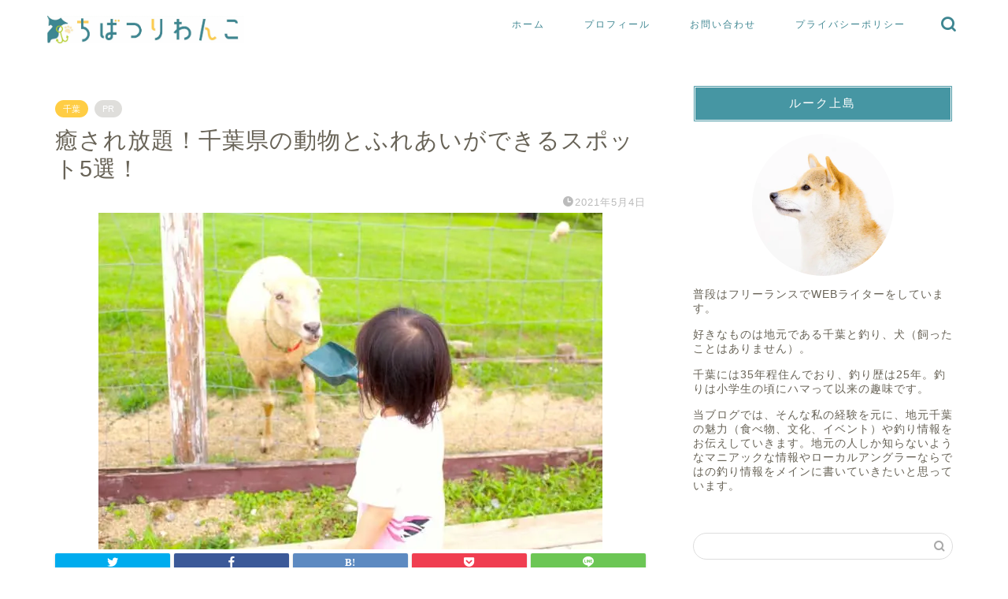

--- FILE ---
content_type: text/html; charset=UTF-8
request_url: https://chibaturiwanko.com/chiba-animal-fureai/
body_size: 22015
content:
<!DOCTYPE html>
<html lang="ja">
<head prefix="og: http://ogp.me/ns# fb: http://ogp.me/ns/fb# article: http://ogp.me/ns/article#">
<meta charset="utf-8">
<meta http-equiv="X-UA-Compatible" content="IE=edge">
<meta name="viewport" content="width=device-width, initial-scale=1">
<!-- ここからOGP -->
<meta property="og:type" content="blog">
<meta property="og:title" content="癒され放題！千葉県の動物とふれあいができるスポット5選！ ｜ちばつりわんこ"> 
<meta property="og:url" content="https://chibaturiwanko.com/chiba-animal-fureai/"> 
<meta property="og:description" content="「千葉県内で動物とふれあいができるスポットを探している」という方向けの記事です。動物とふれあいができるスポットは、小さいお子さんのいるご家族にはもちろん、カップルのデートスポットとしてもおすすめ。週末は可愛らしい動物たちに癒されちゃいましょう！"> 
<meta property="og:image" content="https://chibaturiwanko.com/wp-content/uploads/2021/06/chiba-animal-fureai-top.jpg">
<meta property="og:site_name" content="ちばつりわんこ">
<meta property="fb:admins" content="">
<meta name="twitter:card" content="summary_large_image">
<meta name="twitter:site" content="@Luke_Uesima">
<!-- ここまでOGP --> 

<meta name="description" itemprop="description" content="「千葉県内で動物とふれあいができるスポットを探している」という方向けの記事です。動物とふれあいができるスポットは、小さいお子さんのいるご家族にはもちろん、カップルのデートスポットとしてもおすすめ。週末は可愛らしい動物たちに癒されちゃいましょう！" >
<meta name="keywords" itemprop="keywords" content="千葉,動物,ふれあい,室内,デート,無料" >
<link rel="canonical" href="https://chibaturiwanko.com/chiba-animal-fureai/">
<title>癒され放題！千葉県の動物とふれあいができるスポット5選！ ｜ちばつりわんこ</title>
<meta name='robots' content='max-image-preview:large' />
	<style>img:is([sizes="auto" i], [sizes^="auto," i]) { contain-intrinsic-size: 3000px 1500px }</style>
	<style id="ywsll_inlinecss"></style><link rel='dns-prefetch' href='//ajax.googleapis.com' />
<link rel='dns-prefetch' href='//cdnjs.cloudflare.com' />
<link rel="alternate" type="application/rss+xml" title="ちばつりわんこ &raquo; フィード" href="https://chibaturiwanko.com/feed/" />
<link rel="alternate" type="application/rss+xml" title="ちばつりわんこ &raquo; コメントフィード" href="https://chibaturiwanko.com/comments/feed/" />
<link rel="alternate" type="application/rss+xml" title="ちばつりわんこ &raquo; 癒され放題！千葉県の動物とふれあいができるスポット5選！ のコメントのフィード" href="https://chibaturiwanko.com/chiba-animal-fureai/feed/" />
<link rel='stylesheet' id='wp-block-library-css' href='https://chibaturiwanko.com/wp-includes/css/dist/block-library/style.min.css?ver=6.8.3' type='text/css' media='all' />
<style id='classic-theme-styles-inline-css' type='text/css'>
/*! This file is auto-generated */
.wp-block-button__link{color:#fff;background-color:#32373c;border-radius:9999px;box-shadow:none;text-decoration:none;padding:calc(.667em + 2px) calc(1.333em + 2px);font-size:1.125em}.wp-block-file__button{background:#32373c;color:#fff;text-decoration:none}
</style>
<style id='global-styles-inline-css' type='text/css'>
:root{--wp--preset--aspect-ratio--square: 1;--wp--preset--aspect-ratio--4-3: 4/3;--wp--preset--aspect-ratio--3-4: 3/4;--wp--preset--aspect-ratio--3-2: 3/2;--wp--preset--aspect-ratio--2-3: 2/3;--wp--preset--aspect-ratio--16-9: 16/9;--wp--preset--aspect-ratio--9-16: 9/16;--wp--preset--color--black: #000000;--wp--preset--color--cyan-bluish-gray: #abb8c3;--wp--preset--color--white: #ffffff;--wp--preset--color--pale-pink: #f78da7;--wp--preset--color--vivid-red: #cf2e2e;--wp--preset--color--luminous-vivid-orange: #ff6900;--wp--preset--color--luminous-vivid-amber: #fcb900;--wp--preset--color--light-green-cyan: #7bdcb5;--wp--preset--color--vivid-green-cyan: #00d084;--wp--preset--color--pale-cyan-blue: #8ed1fc;--wp--preset--color--vivid-cyan-blue: #0693e3;--wp--preset--color--vivid-purple: #9b51e0;--wp--preset--gradient--vivid-cyan-blue-to-vivid-purple: linear-gradient(135deg,rgba(6,147,227,1) 0%,rgb(155,81,224) 100%);--wp--preset--gradient--light-green-cyan-to-vivid-green-cyan: linear-gradient(135deg,rgb(122,220,180) 0%,rgb(0,208,130) 100%);--wp--preset--gradient--luminous-vivid-amber-to-luminous-vivid-orange: linear-gradient(135deg,rgba(252,185,0,1) 0%,rgba(255,105,0,1) 100%);--wp--preset--gradient--luminous-vivid-orange-to-vivid-red: linear-gradient(135deg,rgba(255,105,0,1) 0%,rgb(207,46,46) 100%);--wp--preset--gradient--very-light-gray-to-cyan-bluish-gray: linear-gradient(135deg,rgb(238,238,238) 0%,rgb(169,184,195) 100%);--wp--preset--gradient--cool-to-warm-spectrum: linear-gradient(135deg,rgb(74,234,220) 0%,rgb(151,120,209) 20%,rgb(207,42,186) 40%,rgb(238,44,130) 60%,rgb(251,105,98) 80%,rgb(254,248,76) 100%);--wp--preset--gradient--blush-light-purple: linear-gradient(135deg,rgb(255,206,236) 0%,rgb(152,150,240) 100%);--wp--preset--gradient--blush-bordeaux: linear-gradient(135deg,rgb(254,205,165) 0%,rgb(254,45,45) 50%,rgb(107,0,62) 100%);--wp--preset--gradient--luminous-dusk: linear-gradient(135deg,rgb(255,203,112) 0%,rgb(199,81,192) 50%,rgb(65,88,208) 100%);--wp--preset--gradient--pale-ocean: linear-gradient(135deg,rgb(255,245,203) 0%,rgb(182,227,212) 50%,rgb(51,167,181) 100%);--wp--preset--gradient--electric-grass: linear-gradient(135deg,rgb(202,248,128) 0%,rgb(113,206,126) 100%);--wp--preset--gradient--midnight: linear-gradient(135deg,rgb(2,3,129) 0%,rgb(40,116,252) 100%);--wp--preset--font-size--small: 13px;--wp--preset--font-size--medium: 20px;--wp--preset--font-size--large: 36px;--wp--preset--font-size--x-large: 42px;--wp--preset--spacing--20: 0.44rem;--wp--preset--spacing--30: 0.67rem;--wp--preset--spacing--40: 1rem;--wp--preset--spacing--50: 1.5rem;--wp--preset--spacing--60: 2.25rem;--wp--preset--spacing--70: 3.38rem;--wp--preset--spacing--80: 5.06rem;--wp--preset--shadow--natural: 6px 6px 9px rgba(0, 0, 0, 0.2);--wp--preset--shadow--deep: 12px 12px 50px rgba(0, 0, 0, 0.4);--wp--preset--shadow--sharp: 6px 6px 0px rgba(0, 0, 0, 0.2);--wp--preset--shadow--outlined: 6px 6px 0px -3px rgba(255, 255, 255, 1), 6px 6px rgba(0, 0, 0, 1);--wp--preset--shadow--crisp: 6px 6px 0px rgba(0, 0, 0, 1);}:where(.is-layout-flex){gap: 0.5em;}:where(.is-layout-grid){gap: 0.5em;}body .is-layout-flex{display: flex;}.is-layout-flex{flex-wrap: wrap;align-items: center;}.is-layout-flex > :is(*, div){margin: 0;}body .is-layout-grid{display: grid;}.is-layout-grid > :is(*, div){margin: 0;}:where(.wp-block-columns.is-layout-flex){gap: 2em;}:where(.wp-block-columns.is-layout-grid){gap: 2em;}:where(.wp-block-post-template.is-layout-flex){gap: 1.25em;}:where(.wp-block-post-template.is-layout-grid){gap: 1.25em;}.has-black-color{color: var(--wp--preset--color--black) !important;}.has-cyan-bluish-gray-color{color: var(--wp--preset--color--cyan-bluish-gray) !important;}.has-white-color{color: var(--wp--preset--color--white) !important;}.has-pale-pink-color{color: var(--wp--preset--color--pale-pink) !important;}.has-vivid-red-color{color: var(--wp--preset--color--vivid-red) !important;}.has-luminous-vivid-orange-color{color: var(--wp--preset--color--luminous-vivid-orange) !important;}.has-luminous-vivid-amber-color{color: var(--wp--preset--color--luminous-vivid-amber) !important;}.has-light-green-cyan-color{color: var(--wp--preset--color--light-green-cyan) !important;}.has-vivid-green-cyan-color{color: var(--wp--preset--color--vivid-green-cyan) !important;}.has-pale-cyan-blue-color{color: var(--wp--preset--color--pale-cyan-blue) !important;}.has-vivid-cyan-blue-color{color: var(--wp--preset--color--vivid-cyan-blue) !important;}.has-vivid-purple-color{color: var(--wp--preset--color--vivid-purple) !important;}.has-black-background-color{background-color: var(--wp--preset--color--black) !important;}.has-cyan-bluish-gray-background-color{background-color: var(--wp--preset--color--cyan-bluish-gray) !important;}.has-white-background-color{background-color: var(--wp--preset--color--white) !important;}.has-pale-pink-background-color{background-color: var(--wp--preset--color--pale-pink) !important;}.has-vivid-red-background-color{background-color: var(--wp--preset--color--vivid-red) !important;}.has-luminous-vivid-orange-background-color{background-color: var(--wp--preset--color--luminous-vivid-orange) !important;}.has-luminous-vivid-amber-background-color{background-color: var(--wp--preset--color--luminous-vivid-amber) !important;}.has-light-green-cyan-background-color{background-color: var(--wp--preset--color--light-green-cyan) !important;}.has-vivid-green-cyan-background-color{background-color: var(--wp--preset--color--vivid-green-cyan) !important;}.has-pale-cyan-blue-background-color{background-color: var(--wp--preset--color--pale-cyan-blue) !important;}.has-vivid-cyan-blue-background-color{background-color: var(--wp--preset--color--vivid-cyan-blue) !important;}.has-vivid-purple-background-color{background-color: var(--wp--preset--color--vivid-purple) !important;}.has-black-border-color{border-color: var(--wp--preset--color--black) !important;}.has-cyan-bluish-gray-border-color{border-color: var(--wp--preset--color--cyan-bluish-gray) !important;}.has-white-border-color{border-color: var(--wp--preset--color--white) !important;}.has-pale-pink-border-color{border-color: var(--wp--preset--color--pale-pink) !important;}.has-vivid-red-border-color{border-color: var(--wp--preset--color--vivid-red) !important;}.has-luminous-vivid-orange-border-color{border-color: var(--wp--preset--color--luminous-vivid-orange) !important;}.has-luminous-vivid-amber-border-color{border-color: var(--wp--preset--color--luminous-vivid-amber) !important;}.has-light-green-cyan-border-color{border-color: var(--wp--preset--color--light-green-cyan) !important;}.has-vivid-green-cyan-border-color{border-color: var(--wp--preset--color--vivid-green-cyan) !important;}.has-pale-cyan-blue-border-color{border-color: var(--wp--preset--color--pale-cyan-blue) !important;}.has-vivid-cyan-blue-border-color{border-color: var(--wp--preset--color--vivid-cyan-blue) !important;}.has-vivid-purple-border-color{border-color: var(--wp--preset--color--vivid-purple) !important;}.has-vivid-cyan-blue-to-vivid-purple-gradient-background{background: var(--wp--preset--gradient--vivid-cyan-blue-to-vivid-purple) !important;}.has-light-green-cyan-to-vivid-green-cyan-gradient-background{background: var(--wp--preset--gradient--light-green-cyan-to-vivid-green-cyan) !important;}.has-luminous-vivid-amber-to-luminous-vivid-orange-gradient-background{background: var(--wp--preset--gradient--luminous-vivid-amber-to-luminous-vivid-orange) !important;}.has-luminous-vivid-orange-to-vivid-red-gradient-background{background: var(--wp--preset--gradient--luminous-vivid-orange-to-vivid-red) !important;}.has-very-light-gray-to-cyan-bluish-gray-gradient-background{background: var(--wp--preset--gradient--very-light-gray-to-cyan-bluish-gray) !important;}.has-cool-to-warm-spectrum-gradient-background{background: var(--wp--preset--gradient--cool-to-warm-spectrum) !important;}.has-blush-light-purple-gradient-background{background: var(--wp--preset--gradient--blush-light-purple) !important;}.has-blush-bordeaux-gradient-background{background: var(--wp--preset--gradient--blush-bordeaux) !important;}.has-luminous-dusk-gradient-background{background: var(--wp--preset--gradient--luminous-dusk) !important;}.has-pale-ocean-gradient-background{background: var(--wp--preset--gradient--pale-ocean) !important;}.has-electric-grass-gradient-background{background: var(--wp--preset--gradient--electric-grass) !important;}.has-midnight-gradient-background{background: var(--wp--preset--gradient--midnight) !important;}.has-small-font-size{font-size: var(--wp--preset--font-size--small) !important;}.has-medium-font-size{font-size: var(--wp--preset--font-size--medium) !important;}.has-large-font-size{font-size: var(--wp--preset--font-size--large) !important;}.has-x-large-font-size{font-size: var(--wp--preset--font-size--x-large) !important;}
:where(.wp-block-post-template.is-layout-flex){gap: 1.25em;}:where(.wp-block-post-template.is-layout-grid){gap: 1.25em;}
:where(.wp-block-columns.is-layout-flex){gap: 2em;}:where(.wp-block-columns.is-layout-grid){gap: 2em;}
:root :where(.wp-block-pullquote){font-size: 1.5em;line-height: 1.6;}
</style>
<link rel='stylesheet' id='parent-style-css' href='https://chibaturiwanko.com/wp-content/themes/jin/style.css?ver=6.8.3' type='text/css' media='all' />
<link rel='stylesheet' id='theme-style-css' href='https://chibaturiwanko.com/wp-content/themes/jin-child/style.css?ver=6.8.3' type='text/css' media='all' />
<link rel="https://api.w.org/" href="https://chibaturiwanko.com/wp-json/" /><link rel="alternate" title="JSON" type="application/json" href="https://chibaturiwanko.com/wp-json/wp/v2/posts/910" /><link rel='shortlink' href='https://chibaturiwanko.com/?p=910' />
<link rel="alternate" title="oEmbed (JSON)" type="application/json+oembed" href="https://chibaturiwanko.com/wp-json/oembed/1.0/embed?url=https%3A%2F%2Fchibaturiwanko.com%2Fchiba-animal-fureai%2F" />
<link rel="alternate" title="oEmbed (XML)" type="text/xml+oembed" href="https://chibaturiwanko.com/wp-json/oembed/1.0/embed?url=https%3A%2F%2Fchibaturiwanko.com%2Fchiba-animal-fureai%2F&#038;format=xml" />
	<style type="text/css">
		#wrapper {
			background-color: #ffffff;
			background-image: ;
					}

		.related-entry-headline-text span:before,
		#comment-title span:before,
		#reply-title span:before {
			background-color: #4696a3;
			border-color: #4696a3 !important;
		}

		#breadcrumb:after,
		#page-top a {
			background-color: #60605a;
		}

		footer {
			background-color: #60605a;
		}

		.footer-inner a,
		#copyright,
		#copyright-center {
			border-color: #fff !important;
			color: #fff !important;
		}

		#footer-widget-area {
			border-color: #fff !important;
		}

		.page-top-footer a {
			color: #60605a !important;
		}

		#breadcrumb ul li,
		#breadcrumb ul li a {
			color: #60605a !important;
		}

		body,
		a,
		a:link,
		a:visited,
		.my-profile,
		.widgettitle,
		.tabBtn-mag label {
			color: #686357;
		}

		a:hover {
			color: #f9c534;
		}

		.widget_nav_menu ul>li>a:before,
		.widget_categories ul>li>a:before,
		.widget_pages ul>li>a:before,
		.widget_recent_entries ul>li>a:before,
		.widget_archive ul>li>a:before,
		.widget_archive form:after,
		.widget_categories form:after,
		.widget_nav_menu ul>li>ul.sub-menu>li>a:before,
		.widget_categories ul>li>.children>li>a:before,
		.widget_pages ul>li>.children>li>a:before,
		.widget_nav_menu ul>li>ul.sub-menu>li>ul.sub-menu li>a:before,
		.widget_categories ul>li>.children>li>.children li>a:before,
		.widget_pages ul>li>.children>li>.children li>a:before {
			color: #4696a3;
		}

		.widget_nav_menu ul .sub-menu .sub-menu li a:before {
			background-color: #686357 !important;
		}
		.d--labeling-act-border{
			border-color: rgba(104,99,87,0.18);
		}
		.c--labeling-act.d--labeling-act-solid{
			background-color: rgba(104,99,87,0.06);
		}
		.a--labeling-act{
			color: rgba(104,99,87,0.6);
		}
		.a--labeling-small-act span{
			background-color: rgba(104,99,87,0.21);
		}


		footer .footer-widget,
		footer .footer-widget a,
		footer .footer-widget ul li,
		.footer-widget.widget_nav_menu ul>li>a:before,
		.footer-widget.widget_categories ul>li>a:before,
		.footer-widget.widget_recent_entries ul>li>a:before,
		.footer-widget.widget_pages ul>li>a:before,
		.footer-widget.widget_archive ul>li>a:before,
		footer .widget_tag_cloud .tagcloud a:before {
			color: #fff !important;
			border-color: #fff !important;
		}

		footer .footer-widget .widgettitle {
			color: #fff !important;
			border-color: #ffcd44 !important;
		}

		footer .widget_nav_menu ul .children .children li a:before,
		footer .widget_categories ul .children .children li a:before,
		footer .widget_nav_menu ul .sub-menu .sub-menu li a:before {
			background-color: #fff !important;
		}

		#drawernav a:hover,
		.post-list-title,
		#prev-next p,
		#toc_container .toc_list li a {
			color: #686357 !important;
		}

		#header-box {
			background-color: #ffffff;
		}

		@media (min-width: 768px) {

			#header-box .header-box10-bg:before,
			#header-box .header-box11-bg:before {
				border-radius: 2px;
			}
		}

		@media (min-width: 768px) {
			.top-image-meta {
				margin-top: calc(0px - 30px);
			}
		}

		@media (min-width: 1200px) {
			.top-image-meta {
				margin-top: calc(0px);
			}
		}

		.pickup-contents:before {
			background-color: #ffffff !important;
		}

		.main-image-text {
			color: #ffffff;
		}

		.main-image-text-sub {
			color: #686357;
		}

		@media (min-width: 481px) {
			#site-info {
				padding-top: 20px !important;
				padding-bottom: 20px !important;
			}
		}

		#site-info span a {
			color: #3e8691 !important;
		}

		#headmenu .headsns .line a svg {
			fill: #3e8691 !important;
		}

		#headmenu .headsns a,
		#headmenu {
			color: #3e8691 !important;
			border-color: #3e8691 !important;
		}

		.profile-follow .line-sns a svg {
			fill: #4696a3 !important;
		}

		.profile-follow .line-sns a:hover svg {
			fill: #ffcd44 !important;
		}

		.profile-follow a {
			color: #4696a3 !important;
			border-color: #4696a3 !important;
		}

		.profile-follow a:hover,
		#headmenu .headsns a:hover {
			color: #ffcd44 !important;
			border-color: #ffcd44 !important;
		}

		.search-box:hover {
			color: #ffcd44 !important;
			border-color: #ffcd44 !important;
		}

		#header #headmenu .headsns .line a:hover svg {
			fill: #ffcd44 !important;
		}

		.cps-icon-bar,
		#navtoggle:checked+.sp-menu-open .cps-icon-bar {
			background-color: #3e8691;
		}

		#nav-container {
			background-color: #4ca8bf;
		}

		.menu-box .menu-item svg {
			fill: #3e8691;
		}

		#drawernav ul.menu-box>li>a,
		#drawernav2 ul.menu-box>li>a,
		#drawernav3 ul.menu-box>li>a,
		#drawernav4 ul.menu-box>li>a,
		#drawernav5 ul.menu-box>li>a,
		#drawernav ul.menu-box>li.menu-item-has-children:after,
		#drawernav2 ul.menu-box>li.menu-item-has-children:after,
		#drawernav3 ul.menu-box>li.menu-item-has-children:after,
		#drawernav4 ul.menu-box>li.menu-item-has-children:after,
		#drawernav5 ul.menu-box>li.menu-item-has-children:after {
			color: #3e8691 !important;
		}

		#drawernav ul.menu-box li a,
		#drawernav2 ul.menu-box li a,
		#drawernav3 ul.menu-box li a,
		#drawernav4 ul.menu-box li a,
		#drawernav5 ul.menu-box li a {
			font-size: 12px !important;
		}

		#drawernav3 ul.menu-box>li {
			color: #686357 !important;
		}

		#drawernav4 .menu-box>.menu-item>a:after,
		#drawernav3 .menu-box>.menu-item>a:after,
		#drawernav .menu-box>.menu-item>a:after {
			background-color: #3e8691 !important;
		}

		#drawernav2 .menu-box>.menu-item:hover,
		#drawernav5 .menu-box>.menu-item:hover {
			border-top-color: #4696a3 !important;
		}

		.cps-info-bar a {
			background-color: #ffcd44 !important;
		}

		@media (min-width: 768px) {
			.post-list-mag .post-list-item:not(:nth-child(2n)) {
				margin-right: 2.6%;
			}
		}

		@media (min-width: 768px) {

			#tab-1:checked~.tabBtn-mag li [for="tab-1"]:after,
			#tab-2:checked~.tabBtn-mag li [for="tab-2"]:after,
			#tab-3:checked~.tabBtn-mag li [for="tab-3"]:after,
			#tab-4:checked~.tabBtn-mag li [for="tab-4"]:after {
				border-top-color: #4696a3 !important;
			}

			.tabBtn-mag label {
				border-bottom-color: #4696a3 !important;
			}
		}

		#tab-1:checked~.tabBtn-mag li [for="tab-1"],
		#tab-2:checked~.tabBtn-mag li [for="tab-2"],
		#tab-3:checked~.tabBtn-mag li [for="tab-3"],
		#tab-4:checked~.tabBtn-mag li [for="tab-4"],
		#prev-next a.next:after,
		#prev-next a.prev:after,
		.more-cat-button a:hover span:before {
			background-color: #4696a3 !important;
		}


		.swiper-slide .post-list-cat,
		.post-list-mag .post-list-cat,
		.post-list-mag3col .post-list-cat,
		.post-list-mag-sp1col .post-list-cat,
		.swiper-pagination-bullet-active,
		.pickup-cat,
		.post-list .post-list-cat,
		#breadcrumb .bcHome a:hover span:before,
		.popular-item:nth-child(1) .pop-num,
		.popular-item:nth-child(2) .pop-num,
		.popular-item:nth-child(3) .pop-num {
			background-color: #ffcd44 !important;
		}

		.sidebar-btn a,
		.profile-sns-menu {
			background-color: #ffcd44 !important;
		}

		.sp-sns-menu a,
		.pickup-contents-box a:hover .pickup-title {
			border-color: #4696a3 !important;
			color: #4696a3 !important;
		}

		.pickup-image:after {
			display: none;
		}

		.pro-line svg {
			fill: #4696a3 !important;
		}

		.cps-post-cat a,
		.meta-cat,
		.popular-cat {
			background-color: #ffcd44 !important;
			border-color: #ffcd44 !important;
		}

		.tagicon,
		.tag-box a,
		#toc_container .toc_list>li,
		#toc_container .toc_title {
			color: #4696a3 !important;
		}

		.widget_tag_cloud a::before {
			color: #686357 !important;
		}

		.tag-box a,
		#toc_container:before {
			border-color: #4696a3 !important;
		}

		.cps-post-cat a:hover {
			color: #f9c534 !important;
		}

		.pagination li:not([class*="current"]) a:hover,
		.widget_tag_cloud a:hover {
			background-color: #4696a3 !important;
		}

		.pagination li:not([class*="current"]) a:hover {
			opacity: 0.5 !important;
		}

		.pagination li.current a {
			background-color: #4696a3 !important;
			border-color: #4696a3 !important;
		}

		.nextpage a:hover span {
			color: #4696a3 !important;
			border-color: #4696a3 !important;
		}

		.cta-content:before {
			background-color: #4696a3 !important;
		}

		.cta-text,
		.info-title {
			color: #fff !important;
		}

		#footer-widget-area.footer_style1 .widgettitle {
			border-color: #ffcd44 !important;
		}

		.sidebar_style1 .widgettitle,
		.sidebar_style5 .widgettitle {
			border-color: #4696a3 !important;
		}

		.sidebar_style2 .widgettitle,
		.sidebar_style4 .widgettitle,
		.sidebar_style6 .widgettitle,
		#home-bottom-widget .widgettitle,
		#home-top-widget .widgettitle,
		#post-bottom-widget .widgettitle,
		#post-top-widget .widgettitle {
			background-color: #4696a3 !important;
		}

		#home-bottom-widget .widget_search .search-box input[type="submit"],
		#home-top-widget .widget_search .search-box input[type="submit"],
		#post-bottom-widget .widget_search .search-box input[type="submit"],
		#post-top-widget .widget_search .search-box input[type="submit"] {
			background-color: #ffcd44 !important;
		}

		.tn-logo-size {
			font-size: 100% !important;
		}

		@media (min-width: 481px) {
			.tn-logo-size img {
				width: calc(100%*0.5) !important;
			}
		}

		@media (min-width: 768px) {
			.tn-logo-size img {
				width: calc(100%*2.2) !important;
			}
		}

		@media (min-width: 1200px) {
			.tn-logo-size img {
				width: 100% !important;
			}
		}

		.sp-logo-size {
			font-size: 88% !important;
		}

		.sp-logo-size img {
			width: 88% !important;
		}

		.cps-post-main ul>li:before,
		.cps-post-main ol>li:before {
			background-color: #ffcd44 !important;
		}

		.profile-card .profile-title {
			background-color: #4696a3 !important;
		}

		.profile-card {
			border-color: #4696a3 !important;
		}

		.cps-post-main a {
			color: #f9c534;
		}

		.cps-post-main .marker {
			background: -webkit-linear-gradient(transparent 60%, #fcecbf 0%);
			background: linear-gradient(transparent 60%, #fcecbf 0%);
		}

		.cps-post-main .marker2 {
			background: -webkit-linear-gradient(transparent 60%, #a6ede7 0%);
			background: linear-gradient(transparent 60%, #a6ede7 0%);
		}

		.cps-post-main .jic-sc {
			color: #e9546b;
		}


		.simple-box1 {
			border-color: #ffcd44 !important;
		}

		.simple-box2 {
			border-color: #f2bf7d !important;
		}

		.simple-box3 {
			border-color: #ffcd44 !important;
		}

		.simple-box4 {
			border-color: #7badd8 !important;
		}

		.simple-box4:before {
			background-color: #7badd8;
		}

		.simple-box5 {
			border-color: #e896c7 !important;
		}

		.simple-box5:before {
			background-color: #e896c7;
		}

		.simple-box6 {
			background-color: #fffdef !important;
		}

		.simple-box7 {
			border-color: #def1f9 !important;
		}

		.simple-box7:before {
			background-color: #def1f9 !important;
		}

		.simple-box8 {
			border-color: #96ddc1 !important;
		}

		.simple-box8:before {
			background-color: #96ddc1 !important;
		}

		.simple-box9:before {
			background-color: #e1c0e8 !important;
		}

		.simple-box9:after {
			border-color: #e1c0e8 #e1c0e8 #ffffff #ffffff !important;
		}

		.kaisetsu-box1:before,
		.kaisetsu-box1-title {
			background-color: #ffb49e !important;
		}

		.kaisetsu-box2 {
			border-color: #6396a3 !important;
		}

		.kaisetsu-box2-title {
			background-color: #6396a3 !important;
		}

		.kaisetsu-box4 {
			border-color: #ea91a9 !important;
		}

		.kaisetsu-box4-title {
			background-color: #ea91a9 !important;
		}

		.kaisetsu-box5:before {
			background-color: #57b3ba !important;
		}

		.kaisetsu-box5-title {
			background-color: #57b3ba !important;
		}

		.concept-box1 {
			border-color: #85db8f !important;
		}

		.concept-box1:after {
			background-color: #85db8f !important;
		}

		.concept-box1:before {
			content: "ポイント" !important;
			color: #85db8f !important;
		}

		.concept-box2 {
			border-color: #f7cf6a !important;
		}

		.concept-box2:after {
			background-color: #f7cf6a !important;
		}

		.concept-box2:before {
			content: "注意点" !important;
			color: #f7cf6a !important;
		}

		.concept-box3 {
			border-color: #86cee8 !important;
		}

		.concept-box3:after {
			background-color: #86cee8 !important;
		}

		.concept-box3:before {
			content: "良い例" !important;
			color: #86cee8 !important;
		}

		.concept-box4 {
			border-color: #ed8989 !important;
		}

		.concept-box4:after {
			background-color: #ed8989 !important;
		}

		.concept-box4:before {
			content: "悪い例" !important;
			color: #ed8989 !important;
		}

		.concept-box5 {
			border-color: #9e9e9e !important;
		}

		.concept-box5:after {
			background-color: #9e9e9e !important;
		}

		.concept-box5:before {
			content: "参考" !important;
			color: #9e9e9e !important;
		}

		.concept-box6 {
			border-color: #8eaced !important;
		}

		.concept-box6:after {
			background-color: #8eaced !important;
		}

		.concept-box6:before {
			content: "メモ" !important;
			color: #8eaced !important;
		}

		.innerlink-box1,
		.blog-card {
			border-color: #ffcd44 !important;
		}

		.innerlink-box1-title {
			background-color: #ffcd44 !important;
			border-color: #ffcd44 !important;
		}

		.innerlink-box1:before,
		.blog-card-hl-box {
			background-color: #ffcd44 !important;
		}

		.concept-box1:before,
		.concept-box2:before,
		.concept-box3:before,
		.concept-box4:before,
		.concept-box5:before,
		.concept-box6:before {
			background-color: #ffffff;
			background-image: ;
		}

		.concept-box1:after,
		.concept-box2:after,
		.concept-box3:after,
		.concept-box4:after,
		.concept-box5:after,
		.concept-box6:after {
			border-color: #ffffff;
			border-image:  27 23 / 50px 30px / 1rem round space0 / 5px 5px;
		}

		.jin-ac-box01-title::after {
			color: #4696a3;
		}

		.color-button01 a,
		.color-button01 a:hover,
		.color-button01:before {
			background-color: #4696a3 !important;
		}

		.top-image-btn-color a,
		.top-image-btn-color a:hover,
		.top-image-btn-color:before {
			background-color: #ffcd44 !important;
		}

		.color-button02 a,
		.color-button02 a:hover,
		.color-button02:before {
			background-color: #ffcd44 !important;
		}

		.color-button01-big a,
		.color-button01-big a:hover,
		.color-button01-big:before {
			background-color: #ffcd44 !important;
		}

		.color-button01-big a,
		.color-button01-big:before {
			border-radius: 5px !important;
		}

		.color-button01-big a {
			padding-top: 20px !important;
			padding-bottom: 20px !important;
		}

		.color-button02-big a,
		.color-button02-big a:hover,
		.color-button02-big:before {
			background-color: #79c3ce !important;
		}

		.color-button02-big a,
		.color-button02-big:before {
			border-radius: 40px !important;
		}

		.color-button02-big a {
			padding-top: 20px !important;
			padding-bottom: 20px !important;
		}

		.color-button01-big {
			width: 75% !important;
		}

		.color-button02-big {
			width: 75% !important;
		}

		.top-image-btn-color:before,
		.color-button01:before,
		.color-button02:before,
		.color-button01-big:before,
		.color-button02-big:before {
			bottom: -1px;
			left: -1px;
			width: 100%;
			height: 100%;
			border-radius: 6px;
			box-shadow: 0px 1px 5px 0px rgba(0, 0, 0, 0.25);
			-webkit-transition: all .4s;
			transition: all .4s;
		}

		.top-image-btn-color a:hover,
		.color-button01 a:hover,
		.color-button02 a:hover,
		.color-button01-big a:hover,
		.color-button02-big a:hover {
			-webkit-transform: translateY(2px);
			transform: translateY(2px);
			-webkit-filter: brightness(0.95);
			filter: brightness(0.95);
		}

		.top-image-btn-color:hover:before,
		.color-button01:hover:before,
		.color-button02:hover:before,
		.color-button01-big:hover:before,
		.color-button02-big:hover:before {
			-webkit-transform: translateY(2px);
			transform: translateY(2px);
			box-shadow: none !important;
		}

		.h2-style01 h2,
		.h2-style02 h2:before,
		.h2-style03 h2,
		.h2-style04 h2:before,
		.h2-style05 h2,
		.h2-style07 h2:before,
		.h2-style07 h2:after,
		.h3-style03 h3:before,
		.h3-style02 h3:before,
		.h3-style05 h3:before,
		.h3-style07 h3:before,
		.h2-style08 h2:after,
		.h2-style10 h2:before,
		.h2-style10 h2:after,
		.h3-style02 h3:after,
		.h4-style02 h4:before {
			background-color: #4696a3 !important;
		}

		.h3-style01 h3,
		.h3-style04 h3,
		.h3-style05 h3,
		.h3-style06 h3,
		.h4-style01 h4,
		.h2-style02 h2,
		.h2-style08 h2,
		.h2-style08 h2:before,
		.h2-style09 h2,
		.h4-style03 h4 {
			border-color: #4696a3 !important;
		}

		.h2-style05 h2:before {
			border-top-color: #4696a3 !important;
		}

		.h2-style06 h2:before,
		.sidebar_style3 .widgettitle:after {
			background-image: linear-gradient(-45deg,
					transparent 25%,
					#4696a3 25%,
					#4696a3 50%,
					transparent 50%,
					transparent 75%,
					#4696a3 75%,
					#4696a3);
		}

		.jin-h2-icons.h2-style02 h2 .jic:before,
		.jin-h2-icons.h2-style04 h2 .jic:before,
		.jin-h2-icons.h2-style06 h2 .jic:before,
		.jin-h2-icons.h2-style07 h2 .jic:before,
		.jin-h2-icons.h2-style08 h2 .jic:before,
		.jin-h2-icons.h2-style09 h2 .jic:before,
		.jin-h2-icons.h2-style10 h2 .jic:before,
		.jin-h3-icons.h3-style01 h3 .jic:before,
		.jin-h3-icons.h3-style02 h3 .jic:before,
		.jin-h3-icons.h3-style03 h3 .jic:before,
		.jin-h3-icons.h3-style04 h3 .jic:before,
		.jin-h3-icons.h3-style05 h3 .jic:before,
		.jin-h3-icons.h3-style06 h3 .jic:before,
		.jin-h3-icons.h3-style07 h3 .jic:before,
		.jin-h4-icons.h4-style01 h4 .jic:before,
		.jin-h4-icons.h4-style02 h4 .jic:before,
		.jin-h4-icons.h4-style03 h4 .jic:before,
		.jin-h4-icons.h4-style04 h4 .jic:before {
			color: #4696a3;
		}

		@media all and (-ms-high-contrast:none) {

			*::-ms-backdrop,
			.color-button01:before,
			.color-button02:before,
			.color-button01-big:before,
			.color-button02-big:before {
				background-color: #595857 !important;
			}
		}

		.jin-lp-h2 h2,
		.jin-lp-h2 h2 {
			background-color: transparent !important;
			border-color: transparent !important;
			color: #686357 !important;
		}

		.jincolumn-h3style2 {
			border-color: #4696a3 !important;
		}

		.jinlph2-style1 h2:first-letter {
			color: #4696a3 !important;
		}

		.jinlph2-style2 h2,
		.jinlph2-style3 h2 {
			border-color: #4696a3 !important;
		}

		.jin-photo-title .jin-fusen1-down,
		.jin-photo-title .jin-fusen1-even,
		.jin-photo-title .jin-fusen1-up {
			border-left-color: #4696a3;
		}

		.jin-photo-title .jin-fusen2,
		.jin-photo-title .jin-fusen3 {
			background-color: #4696a3;
		}

		.jin-photo-title .jin-fusen2:before,
		.jin-photo-title .jin-fusen3:before {
			border-top-color: #4696a3;
		}

		.has-huge-font-size {
			font-size: 42px !important;
		}

		.has-large-font-size {
			font-size: 36px !important;
		}

		.has-medium-font-size {
			font-size: 20px !important;
		}

		.has-normal-font-size {
			font-size: 16px !important;
		}

		.has-small-font-size {
			font-size: 13px !important;
		}
	</style>
	<style type="text/css">
		/*<!-- rtoc -->*/
		.rtoc-mokuji-content {
			background-color: #ffffff;
		}

		.rtoc-mokuji-content.frame1 {
			border: 1px solid #3f9cff;
		}

		.rtoc-mokuji-content #rtoc-mokuji-title {
			color: #555555;
		}

		.rtoc-mokuji-content .rtoc-mokuji li>a {
			color: #555555;
		}

		.rtoc-mokuji-content .mokuji_ul.level-1>.rtoc-item::before {
			background-color: #3f9cff !important;
		}

		.rtoc-mokuji-content .mokuji_ul.level-2>.rtoc-item::before {
			background-color: #3f9cff !important;
		}

		.rtoc-mokuji-content.frame2::before,
		.rtoc-mokuji-content.frame3,
		.rtoc-mokuji-content.frame4,
		.rtoc-mokuji-content.frame5 {
			border-color: #3f9cff !important;
		}

		.rtoc-mokuji-content.frame5::before,
		.rtoc-mokuji-content.frame5::after {
			background-color: #3f9cff;
		}

		.widget_block #rtoc-mokuji-widget-wrapper .rtoc-mokuji.level-1 .rtoc-item.rtoc-current:after,
		.widget #rtoc-mokuji-widget-wrapper .rtoc-mokuji.level-1 .rtoc-item.rtoc-current:after,
		#scrollad #rtoc-mokuji-widget-wrapper .rtoc-mokuji.level-1 .rtoc-item.rtoc-current:after,
		#sideBarTracking #rtoc-mokuji-widget-wrapper .rtoc-mokuji.level-1 .rtoc-item.rtoc-current:after {
			background-color: #3f9cff !important;
		}

		.cls-1,
		.cls-2 {
			stroke: #3f9cff;
		}

		.rtoc-mokuji-content .decimal_ol.level-2>.rtoc-item::before,
		.rtoc-mokuji-content .mokuji_ol.level-2>.rtoc-item::before,
		.rtoc-mokuji-content .decimal_ol.level-2>.rtoc-item::after,
		.rtoc-mokuji-content .decimal_ol.level-2>.rtoc-item::after {
			color: #3f9cff;
			background-color: #3f9cff;
		}

		.rtoc-mokuji-content .rtoc-mokuji.level-1>.rtoc-item::before {
			color: #3f9cff;
		}

		.rtoc-mokuji-content .decimal_ol>.rtoc-item::after {
			background-color: #3f9cff;
		}

		.rtoc-mokuji-content .decimal_ol>.rtoc-item::before {
			color: #3f9cff;
		}

		/*rtoc_return*/
		#rtoc_return a::before {
			background-image: url(https://chibaturiwanko.com/wp-content/plugins/rich-table-of-content/include/../img/rtoc_return.png);
		}

		#rtoc_return a {
			background-color:  !important;
		}

		/* アクセントポイント */
		.rtoc-mokuji-content .level-1>.rtoc-item #rtocAC.accent-point::after {
			background-color: #3f9cff;
		}

		.rtoc-mokuji-content .level-2>.rtoc-item #rtocAC.accent-point::after {
			background-color: #3f9cff;
		}
		.rtoc-mokuji-content.frame6,
		.rtoc-mokuji-content.frame7::before,
		.rtoc-mokuji-content.frame8::before {
			border-color: #3f9cff;
		}

		.rtoc-mokuji-content.frame6 #rtoc-mokuji-title,
		.rtoc-mokuji-content.frame7 #rtoc-mokuji-title::after {
			background-color: #3f9cff;
		}

		#rtoc-mokuji-wrapper.rtoc-mokuji-content.rtoc_h2_timeline .mokuji_ol.level-1>.rtoc-item::after,
		#rtoc-mokuji-wrapper.rtoc-mokuji-content.rtoc_h2_timeline .level-1.decimal_ol>.rtoc-item::after,
		#rtoc-mokuji-wrapper.rtoc-mokuji-content.rtoc_h3_timeline .mokuji_ol.level-2>.rtoc-item::after,
		#rtoc-mokuji-wrapper.rtoc-mokuji-content.rtoc_h3_timeline .mokuji_ol.level-2>.rtoc-item::after,
		.rtoc-mokuji-content.frame7 #rtoc-mokuji-title span::after {
			background-color: #3f9cff;
		}

		.widget #rtoc-mokuji-wrapper.rtoc-mokuji-content.frame6 #rtoc-mokuji-title {
			color: #555555;
			background-color: #ffffff;
		}
	</style>
				<style type="text/css">
				.rtoc-mokuji-content #rtoc-mokuji-title {
					color: #4696a3;
				}

				.rtoc-mokuji-content.frame2::before,
				.rtoc-mokuji-content.frame3,
				.rtoc-mokuji-content.frame4,
				.rtoc-mokuji-content.frame5 {
					border-color: #4696a3;
				}

				.rtoc-mokuji-content .decimal_ol>.rtoc-item::before,
				.rtoc-mokuji-content .decimal_ol.level-2>.rtoc-item::before,
				.rtoc-mokuji-content .mokuji_ol>.rtoc-item::before {
					color: #4696a3;
				}

				.rtoc-mokuji-content .decimal_ol>.rtoc-item::after,
				.rtoc-mokuji-content .decimal_ol>.rtoc-item::after,
				.rtoc-mokuji-content .mokuji_ul.level-1>.rtoc-item::before,
				.rtoc-mokuji-content .mokuji_ul.level-2>.rtoc-item::before {
					background-color: #4696a3 !important;
				}

							</style>
<style>

</style>
<link rel="icon" href="https://chibaturiwanko.com/wp-content/uploads/2020/05/cropped-pixta_10942499_M-コピーリサイズ2-1-32x32.jpg" sizes="32x32" />
<link rel="icon" href="https://chibaturiwanko.com/wp-content/uploads/2020/05/cropped-pixta_10942499_M-コピーリサイズ2-1-192x192.jpg" sizes="192x192" />
<link rel="apple-touch-icon" href="https://chibaturiwanko.com/wp-content/uploads/2020/05/cropped-pixta_10942499_M-コピーリサイズ2-1-180x180.jpg" />
<meta name="msapplication-TileImage" content="https://chibaturiwanko.com/wp-content/uploads/2020/05/cropped-pixta_10942499_M-コピーリサイズ2-1-270x270.jpg" />
		<style type="text/css" id="wp-custom-css">
			.proflink a{
	display:block;
	text-align:center;
	padding:7px 10px;
	background:#aaa;/*カラーは変更*/
	width:50%;
	margin:0 auto;
	margin-top:20px;
	border-radius:20px;
	border:3px double #fff;
	font-size:0.65rem;
	color:#fff;
}
.proflink a:hover{
		opacity:0.75;
}
.wpcf7 input[type="submit"] {
width:100%;
padding:15px;
border-radius:10px;
-webkit-border-radius: 10px;  
-moz-border-radius: 10px;
border: none;
box-shadow: 0 3px 0 #ddd;
background: #4696a3;
transition: 0.3s;
}
.wpcf7-submit:hover {
background: #4696a3;
transform: translate3d(0px, 3px, 1px);
-webkit-transform: translate3d(0px, 3px, 1px);
-moz-transform: translate3d(0px, 3px, 1px);
}		</style>
			
<!--カエレバCSS-->
<!--アプリーチCSS-->

<!-- Global site tag (gtag.js) - Google Analytics -->

<script>
  window.dataLayer = window.dataLayer || [];
  function gtag(){dataLayer.push(arguments);}
  gtag('js', new Date());

  gtag('config', 'UA-165949345-1');
</script>

<meta name="google-site-verification" content="nGx3SFi38-s1OQ2TqmsqFRTVvSXxnI0XwZFV52Z1x9Q" />

<!-- Google tag (gtag.js) -->

<script>
  window.dataLayer = window.dataLayer || [];
  function gtag(){dataLayer.push(arguments);}
  gtag('js', new Date());

  gtag('config', 'G-TSHC6B0GTE');
</script>
</head>
<body class="wp-singular post-template-default single single-post postid-910 single-format-standard wp-theme-jin wp-child-theme-jin-child" id="nofont-style">
<div id="wrapper">

		
	<div id="scroll-content" class="animate-off">
	
		<!--ヘッダー-->

					<div id="header-box" class="tn_on header-box animate-off">
	<div id="header" class="header-type1 header animate-off">
				
		<div id="site-info" class="ef">
							<span class="tn-logo-size"><a href='https://chibaturiwanko.com/' title='ちばつりわんこ' rel='home'><noscript><img src='https://chibaturiwanko.com/wp-content/uploads/2021/06/chibaturiwanko-rogo.jpg' alt='ちばつりわんこのロゴ画像'></noscript><img src="data:image/svg+xml,%3Csvg%20xmlns='http://www.w3.org/2000/svg'%20viewBox='0%200%202517%20348'%3E%3C/svg%3E" data-src='https://chibaturiwanko.com/wp-content/uploads/2021/06/chibaturiwanko-rogo.jpg' alt='ちばつりわんこのロゴ画像'class="lozad" /></a></span>
					</div>

				<!--グローバルナビゲーション layout3-->
		<div id="drawernav3" class="ef">
			<nav class="fixed-content ef"><ul class="menu-box"><li class="menu-item menu-item-type-custom menu-item-object-custom menu-item-home menu-item-9"><a href="https://chibaturiwanko.com">ホーム</a></li>
<li class="menu-item menu-item-type-post_type menu-item-object-page menu-item-29"><a href="https://chibaturiwanko.com/profile/">プロフィール</a></li>
<li class="menu-item menu-item-type-post_type menu-item-object-page menu-item-39"><a href="https://chibaturiwanko.com/contact/">お問い合わせ</a></li>
<li class="menu-item menu-item-type-post_type menu-item-object-page menu-item-149"><a href="https://chibaturiwanko.com/privacy-policy/">プライバシーポリシー</a></li>
</ul></nav>		</div>
		<!--グローバルナビゲーション layout3-->
		
	
				<div id="headmenu">
			<span class="headsns tn_sns_off">
									<span class="twitter"><a href="https://twitter.com/Luke_Uesima"><i class="jic-type jin-ifont-twitter" aria-hidden="true"></i></a></span>
																	
									

			</span>
			<span class="headsearch tn_search_on">
				<form class="search-box" role="search" method="get" id="searchform" action="https://chibaturiwanko.com/">
	<input type="search" placeholder="" class="text search-text" value="" name="s" id="s">
	<input type="submit" id="searchsubmit" value="&#xe931;">
</form>
			</span>
		</div>
			</div>
	
		
</div>
	
			
		<!--ヘッダー-->

		<div class="clearfix"></div>

			
														
		
	<div id="contents">

		<!--メインコンテンツ-->
			<main id="main-contents" class="main-contents article_style2 animate-off" itemprop="mainContentOfPage">
				
								
				<section class="cps-post-box hentry">
																	<article class="cps-post">
							<header class="cps-post-header">
																<span class="cps-post-cat category-chiba" itemprop="keywords"><a href="https://chibaturiwanko.com/category/chiba/" style="background-color:#ffcd44!important;">千葉</a></span>
																																 
																	<span class="cps-post-cat a--labeling-small-act d--labeling-act-solid"><span>PR</span></span>
																																								<h1 class="cps-post-title entry-title" itemprop="headline">癒され放題！千葉県の動物とふれあいができるスポット5選！</h1>
								<div class="cps-post-meta vcard">
									<span class="writer fn" itemprop="author" itemscope itemtype="https://schema.org/Person"><span itemprop="name">Luke_Uesima</span></span>
									<span class="cps-post-date-box">
											<span class="cps-post-date"><i class="jic jin-ifont-watch" aria-hidden="true"></i>&nbsp;<time class="entry-date date published updated" datetime="2021-05-04T18:02:17+09:00">2021年5月4日</time></span>
									</span>
								</div>
								
							</header>
																																													<div class="cps-post-thumb jin-thumb-original" itemscope itemtype="https://schema.org/ImageObject">
												<noscript><img src="https://chibaturiwanko.com/wp-content/uploads/2021/06/chiba-animal-fureai-top.jpg" class="attachment-large_size size-large_size wp-post-image" alt="羊に餌をやる女の子" width ="640" height ="427" decoding="async" fetchpriority="high" /></noscript><img src="data:image/svg+xml,%3Csvg%20xmlns='http://www.w3.org/2000/svg'%20viewBox='0%200%20640%20427'%3E%3C/svg%3E" data-src="https://chibaturiwanko.com/wp-content/uploads/2021/06/chiba-animal-fureai-top.jpg" class="lozad attachment-large_size size-large_size wp-post-image" alt="羊に餌をやる女の子" width ="640" height ="427" decoding="async" fetchpriority="high" />											</div>
																																																										<div class="share-top sns-design-type01">
	<div class="sns-top">
		<ol>
			<!--ツイートボタン-->
							<li class="twitter"><a href="https://twitter.com/share?url=https%3A%2F%2Fchibaturiwanko.com%2Fchiba-animal-fureai%2F&text=%E7%99%92%E3%81%95%E3%82%8C%E6%94%BE%E9%A1%8C%EF%BC%81%E5%8D%83%E8%91%89%E7%9C%8C%E3%81%AE%E5%8B%95%E7%89%A9%E3%81%A8%E3%81%B5%E3%82%8C%E3%81%82%E3%81%84%E3%81%8C%E3%81%A7%E3%81%8D%E3%82%8B%E3%82%B9%E3%83%9D%E3%83%83%E3%83%885%E9%81%B8%EF%BC%81 - ちばつりわんこ&via=Luke_Uesima&related=Luke_Uesima"><i class="jic jin-ifont-twitter"></i></a>
				</li>
						<!--Facebookボタン-->
							<li class="facebook">
				<a href="https://www.facebook.com/sharer.php?src=bm&u=https%3A%2F%2Fchibaturiwanko.com%2Fchiba-animal-fureai%2F&t=%E7%99%92%E3%81%95%E3%82%8C%E6%94%BE%E9%A1%8C%EF%BC%81%E5%8D%83%E8%91%89%E7%9C%8C%E3%81%AE%E5%8B%95%E7%89%A9%E3%81%A8%E3%81%B5%E3%82%8C%E3%81%82%E3%81%84%E3%81%8C%E3%81%A7%E3%81%8D%E3%82%8B%E3%82%B9%E3%83%9D%E3%83%83%E3%83%885%E9%81%B8%EF%BC%81 - ちばつりわんこ" onclick="javascript:window.open(this.href, '', 'menubar=no,toolbar=no,resizable=yes,scrollbars=yes,height=300,width=600');return false;"><i class="jic jin-ifont-facebook-t" aria-hidden="true"></i></a>
				</li>
						<!--はてブボタン-->
							<li class="hatebu">
				<a href="https://b.hatena.ne.jp/add?mode=confirm&url=https%3A%2F%2Fchibaturiwanko.com%2Fchiba-animal-fureai%2F" onclick="javascript:window.open(this.href, '', 'menubar=no,toolbar=no,resizable=yes,scrollbars=yes,height=400,width=510');return false;" ><i class="font-hatena"></i></a>
				</li>
						<!--Poketボタン-->
							<li class="pocket">
				<a href="https://getpocket.com/edit?url=https%3A%2F%2Fchibaturiwanko.com%2Fchiba-animal-fureai%2F&title=%E7%99%92%E3%81%95%E3%82%8C%E6%94%BE%E9%A1%8C%EF%BC%81%E5%8D%83%E8%91%89%E7%9C%8C%E3%81%AE%E5%8B%95%E7%89%A9%E3%81%A8%E3%81%B5%E3%82%8C%E3%81%82%E3%81%84%E3%81%8C%E3%81%A7%E3%81%8D%E3%82%8B%E3%82%B9%E3%83%9D%E3%83%83%E3%83%885%E9%81%B8%EF%BC%81 - ちばつりわんこ"><i class="jic jin-ifont-pocket" aria-hidden="true"></i></a>
				</li>
							<li class="line">
				<a href="https://line.me/R/msg/text/?https%3A%2F%2Fchibaturiwanko.com%2Fchiba-animal-fureai%2F"><i class="jic jin-ifont-line" aria-hidden="true"></i></a>
				</li>
		</ol>
	</div>
</div>
<div class="clearfix"></div>
															
							 
														 
														<div class="c--labeling-act d--labeling-act-solid"><span class="a--labeling-act">記事内に商品プロモーションを含む場合があります</span></div>
																												
							<div class="cps-post-main-box">
								<div class="cps-post-main    h2-style02 h3-style01 h4-style01 entry-content m-size m-size-sp" itemprop="articleBody">

									<div class="clearfix"></div>
										<div class="sponsor-top">スポンサーリンク</div>
				<section class="ad-single ad-top">
					<div class="center-rectangle">
						
<!-- 記事タイトルの下PC -->
<ins class="adsbygoogle"
     style="display:block"
     data-ad-client="ca-pub-4633347892342916"
     data-ad-slot="1309959813"
     data-ad-format="auto"
     data-full-width-responsive="true"></ins>
<script>
     (adsbygoogle = window.adsbygoogle || []).push({});
</script>					</div>
				</section>
						
									<p><span style="font-size: 20px; color: #ffb03a;"><strong>「千葉県内で動物とふれあいができるスポットを探している」という方向けの記事です。</strong></span></p>
<p>動物とふれあいができるスポットは、小さいお子さんのいるご家族にはもちろん、カップルのデートスポットとしてもおすすめ。</p>
<p>週末は可愛らしい動物たちに癒されちゃいましょう！</p>


<div id="rtoc-mokuji-wrapper" class="rtoc-mokuji-content frame2 preset1 animation-fade rtoc_open default" data-id="910" data-theme="jin-child">
			<div id="rtoc-mokuji-title" class=" rtoc_left">
			<button class="rtoc_open_close rtoc_open"></button>
			<span>Contents</span>
			</div><ol class="rtoc-mokuji decimal_ol level-1"><li class="rtoc-item"><a href="#rtoc-1">ふれあい動物の里（千葉市動物公園）</a></li><li class="rtoc-item"><a href="#rtoc-2">MOFFアニマルワールド印西店</a></li><li class="rtoc-item"><a href="#rtoc-3">成田ゆめ牧場</a></li><li class="rtoc-item"><a href="#rtoc-4">マザー牧場</a></li><li class="rtoc-item"><a href="#rtoc-5">サユリワールド</a></li><li class="rtoc-item"><a href="#rtoc-6">動物好きな方はもちろん、週末の予定を決めかねているという方もぜひ！</a></li></ol></div><div class="sponsor-h2-center">スポンサーリンク</div><div class="ad-single-h2">
<ins class="adsbygoogle"
     style="display:block; text-align:center;"
     data-ad-layout="in-article"
     data-ad-format="fluid"
     data-ad-client="ca-pub-4633347892342916"
     data-ad-slot="7311373335"></ins>
<script>
     (adsbygoogle = window.adsbygoogle || []).push({});
</script></div><h2 id="rtoc-1"  class="wp-block-heading">ふれあい動物の里（千葉市動物公園）</h2>



<blockquote class="wp-block-quote has-text-align-center is-style-default is-layout-flow wp-block-quote-is-layout-flow">
<p><noscript><img decoding="async" width="400" height="232" class="wp-image-1243" style="width: 400px;" src="https://chibaturiwanko.com/wp-content/uploads/2021/06/chiba-animal-fureai-1-e1624771627451.jpg" alt="人参を食べるウサギ"></noscript><img decoding="async" width="400" height="232" class="lozad wp-image-1243" style="width: 400px;" src="data:image/svg+xml,%3Csvg%20xmlns='http://www.w3.org/2000/svg'%20viewBox='0%200%20400%20232'%3E%3C/svg%3E" data-src="https://chibaturiwanko.com/wp-content/uploads/2021/06/chiba-animal-fureai-1-e1624771627451.jpg" alt="人参を食べるウサギ"></p>
<cite><a href="https://www.chibazoo-farm.com/">出典：ふれあい動物の里公式サイト</a></cite></blockquote>


<p>凛々しい立ち姿を披露して話題となった風太くんが暮らしていることで有名な千葉市動物公園。</p>
<p>動物とふれあい体験ができるのは、千葉市動物公園内にある「ふれあい動物の里」というエリアです。</p>
<p><span style="font-size: 20px; color: #ffb03a;"><strong>ウサギや、やぎ、羊など可愛い動物たちにエサやりができる他、乗馬体験も</strong></span>できます。</p>
<div class="simple-box1">
<p>乗馬体験は二人乗りでの親子乗馬も可能です。1歳~身長99cmのお子様が対象。（合計体重90kgまで）</p>
</div>
<p>また「ふれあい動物の里」内には、<span class="marker"><strong>体を動かして遊べるアトラクションが用意されていたり、手ぶらOKのBBQ場なども併設</strong></span>されています。</p>
<p>小さいお子さんが楽しむにはぴったりです。</p>


<div class="wp-block-jin-gb-block-chat-block balloon-box balloon-left clearfix has-fff-ballon has-efefef-bgballon"><div class="balloon-icon maru"><noscript><img decoding="async" src="https://chibaturiwanko.com/wp-content/uploads/2020/05/pixta_10942499_M-コピーリサイズ2.jpg"/></noscript><img decoding="async" src="data:image/svg+xml,%3Csvg%20xmlns='http://www.w3.org/2000/svg'%20viewBox='0%200%20512%20512'%3E%3C/svg%3E" data-src="https://chibaturiwanko.com/wp-content/uploads/2020/05/pixta_10942499_M-コピーリサイズ2.jpg"class="lozad" /></div><span class="icon-name"></span><div class="balloon-serif"><div class="balloon-content">
<p>千葉市動物公園は市営なのでお財布に優しいのも嬉しいところ。大人で700円、中学生以下はなんと無料です。</p>
</div></div></div>



<div class="wp-block-jin-gb-block-box-with-headline kaisetsu-box1"><div class="kaisetsu-box1-title">ふれあい動物の里の施設情報</div>
<ul class="wp-block-list">
<li>所在地：千葉県千葉市若葉区源町280</li>



<li>営業時間：9:30~16:30</li>



<li>休園日：水曜日</li>



<li>公式サイト：<a href="https://www.chibazoo-farm.com/">ふれあい動物の里</a></li>
</ul>
</div>



<noscript><iframe src="https://www.google.com/maps/embed?pb=!1m18!1m12!1m3!1d3242.2878707154678!2d140.12239101568537!3d35.64527853954929!2m3!1f0!2f0!3f0!3m2!1i1024!2i768!4f13.1!3m3!1m2!1s0x602284f7b78cb2d7%3A0x9c5c82a42c132ef9!2z44G144KM44GC44GE5YuV54mp44Gu6YeM!5e0!3m2!1sja!2sjp!4v1620116987723!5m2!1sja!2sjp" width="600" height="450" style="border:0;" allowfullscreen="" loading="lazy"></iframe></noscript><iframe data-src="https://www.google.com/maps/embed?pb=!1m18!1m12!1m3!1d3242.2878707154678!2d140.12239101568537!3d35.64527853954929!2m3!1f0!2f0!3f0!3m2!1i1024!2i768!4f13.1!3m3!1m2!1s0x602284f7b78cb2d7%3A0x9c5c82a42c132ef9!2z44G144KM44GC44GE5YuV54mp44Gu6YeM!5e0!3m2!1sja!2sjp!4v1620116987723!5m2!1sja!2sjp" width="600" height="450" style="border:0;" allowfullscreen="" loading="lazy" class="lozad"></iframe>



<figure class="wp-block-embed is-type-wp-embed"><div class="wp-block-embed__wrapper">
<a href="https://chibaturiwanko.com/chiba-porttower/" class="blog-card"><div class="blog-card-hl-box"><i class="jic jin-ifont-post"></i><span class="blog-card-hl"></span></div><div class="blog-card-box"><div class="blog-card-thumbnail"><noscript><img decoding="async" src="https://chibaturiwanko.com/wp-content/uploads/2021/12/chiba-porttower-top2-320x180.jpg" class="blog-card-thumb-image wp-post-image" alt="千葉ポートタワーの魅力8選 夜景・レストランなど 周辺情報も" width ="162" height ="91" /></noscript><img decoding="async" src="data:image/svg+xml,%3Csvg%20xmlns='http://www.w3.org/2000/svg'%20viewBox='0%200%20320%20180'%3E%3C/svg%3E" data-src="https://chibaturiwanko.com/wp-content/uploads/2021/12/chiba-porttower-top2-320x180.jpg" class="lozad blog-card-thumb-image wp-post-image" alt="千葉ポートタワーの魅力8選 夜景・レストランなど 周辺情報も" width ="162" height ="91" /></div><div class="blog-card-content"><span class="blog-card-title">千葉ポートタワーの魅力8選！【夜景・レストランなど】周辺情報も</span><span class="blog-card-excerpt">千葉市のランドマークである千葉ポートタワー。千葉ポートタワーのことを千葉市外の方、さらには県外の方にも知ってもらいたいと思い、改めてその魅力を熟考し8つ挙げてみました。「千葉ポートタワーに行ったことがない」という方、ぜひチェックしてみください。...</span></div></div></a>
</div></figure>



<h2 id="rtoc-2"  class="wp-block-heading">MOFFアニマルワールド印西店</h2>



<blockquote class="wp-block-quote has-text-align-center is-style-default is-layout-flow wp-block-quote-is-layout-flow">
<p><noscript><img decoding="async" class="wp-image-908" style="width: 400px;" src="https://chibaturiwanko.com/wp-content/uploads/2021/05/zoo2-1.jpg" alt="室内でふれあいができるアルパカやアヒルなどの動物たち"></noscript><img decoding="async" class="lozad wp-image-908" style="width: 400px;" src="data:image/svg+xml,%3Csvg%20xmlns='http://www.w3.org/2000/svg'%20viewBox='0%200%20820%20379'%3E%3C/svg%3E" data-src="https://chibaturiwanko.com/wp-content/uploads/2021/05/zoo2-1.jpg" alt="室内でふれあいができるアルパカやアヒルなどの動物たち"></p>
<cite><a href="https://moff-world.jp/frontpage/moffanimalworl">出典：MOFFアニマルワールド印西店公式サイト</a></cite></blockquote>


<p>MOFFアニマルワールド印西店は、店名の通り<span style="font-size: 20px; color: #ffb03a;"><strong>モフモフできる空間が広がる</strong></span>動物好きには夢のようなお店です。</p>
<p>お店は「BIG HOPガーデンモール印西」内にあり、<span class="marker"><strong>室内なので雨など悪天候時でも問題なし。</strong></span><br />ウサギやヒヨコなどおなじみの小動物たちからアルパカなどの珍しい動物たちまで多くの動物たちとふれあいができます。</p>
<p>また、保護犬や保護猫たちとの出会いの場となる「ほごけんカフェ」や「トリミングルーム」なども併設。</p>
<p>「ほごけんカフェ」ではカフェメニューが用意されており、可愛いワンちゃんや猫ちゃんとふれあいながら癒しのひと時を過ごすことができます。</p>
<p>3歳以下の入園料は無料。</p>


<div class="wp-block-jin-gb-block-box-with-headline kaisetsu-box1"><div class="kaisetsu-box1-title">MOFFアニマルワールド印西店の施設情報</div>
<ul class="wp-block-list">
<li>所在地：千葉県印西市原1-2 BIGHOPガーデンモール印西 2F</li>



<li>営業時間：11:00～18:00（最終入園17:30）</li>



<li>休園日：無</li>



<li>公式サイト：<a href="https://www.chibazoo-farm.com/"></a><a href="https://moff-world.jp/frontpage/moffanimalworld">MOFFアニマルワールド印西店</a></li>
</ul>
</div>



<noscript><iframe src="https://www.google.com/maps/embed?pb=!1m18!1m12!1m3!1d3235.8973108499076!2d140.16166851568815!3d35.80245423092064!2m3!1f0!2f0!3f0!3m2!1i1024!2i768!4f13.1!3m3!1m2!1s0x60227d1f5b93f5eb%3A0x5339e25a9e867f3a!2zTU9GRiDjgqLjg4vjg57jg6vjg6_jg7zjg6vjg4k!5e0!3m2!1sja!2sjp!4v1620117274743!5m2!1sja!2sjp" width="600" height="450" style="border:0;" allowfullscreen="" loading="lazy"></iframe></noscript><iframe data-src="https://www.google.com/maps/embed?pb=!1m18!1m12!1m3!1d3235.8973108499076!2d140.16166851568815!3d35.80245423092064!2m3!1f0!2f0!3f0!3m2!1i1024!2i768!4f13.1!3m3!1m2!1s0x60227d1f5b93f5eb%3A0x5339e25a9e867f3a!2zTU9GRiDjgqLjg4vjg57jg6vjg6_jg7zjg6vjg4k!5e0!3m2!1sja!2sjp!4v1620117274743!5m2!1sja!2sjp" width="600" height="450" style="border:0;" allowfullscreen="" loading="lazy" class="lozad"></iframe>



<h2 id="rtoc-3"  class="wp-block-heading">成田ゆめ牧場</h2>



<blockquote class="wp-block-quote has-text-align-center is-style-default is-layout-flow wp-block-quote-is-layout-flow">
<p><noscript><img decoding="async" width="400" height="216" class="wp-image-907" style="width: 400px;" src="https://chibaturiwanko.com/wp-content/uploads/2021/05/fureau-furen.jpg" alt="丸太の上を歩く二匹のやぎ"></noscript><img decoding="async" width="400" height="216" class="lozad wp-image-907" style="width: 400px;" src="data:image/svg+xml,%3Csvg%20xmlns='http://www.w3.org/2000/svg'%20viewBox='0%200%20400%20216'%3E%3C/svg%3E" data-src="https://chibaturiwanko.com/wp-content/uploads/2021/05/fureau-furen.jpg" alt="丸太の上を歩く二匹のやぎ"></p>
<cite><a href="https://www.yumebokujo.com/fureau.html">出典：成田ゆめ牧場公式サイト</a></cite></blockquote>


<p>成田ゆめ牧場は、<span style="font-size: 20px; color: #ffb03a;"><strong>お子さんと一緒にアクティブな休日を過ごしたい方にぴったり</strong></span>な観光牧場です。</p>
<p>牧場内では、やぎやひつじ、モルモットなどのふれあいができる他、乗馬や乳しぼり、やぎを散歩できたりと動物を通じた様々な体験ができます。</p>
<p>さらには、アーチェリーやファンシーサイクルなどの遊びや、バターつくり教室など親子でできる各種体験も充実。いちご狩りや栗拾いなど季節に応じたイベントも催されています。</p>
<p><span class="marker"><strong>数多くの非日常体験がぎゅっと詰まった観光牧場</strong></span>です。「週末、子供とどこ行こう？」と迷っている方におすすめです。</p>


<div class="wp-block-jin-gb-block-chat-block balloon-box balloon-left clearfix has-fff-ballon has-efefef-bgballon"><div class="balloon-icon maru"><noscript><img decoding="async" src="https://chibaturiwanko.com/wp-content/uploads/2020/05/pixta_10942499_M-コピーリサイズ2.jpg"/></noscript><img decoding="async" src="data:image/svg+xml,%3Csvg%20xmlns='http://www.w3.org/2000/svg'%20viewBox='0%200%20512%20512'%3E%3C/svg%3E" data-src="https://chibaturiwanko.com/wp-content/uploads/2020/05/pixta_10942499_M-コピーリサイズ2.jpg"class="lozad" /></div><span class="icon-name"></span><div class="balloon-serif"><div class="balloon-content">
<p>成田ゆめ牧場は<strong><span class="marker2">割引制度が充実</span></strong>しています。雨の日割引や汗の日割引、氷点下割引などがあり、天候に応じて割引が受けられます。特に<strong><span class="marker2">雨の日割引</span></strong>は、降水確率と同じ分だけ割引となるので、100％の場合は無料で入場可能ということになります。※対象期間有り。事前申し込みも必要。</p>
</div></div></div>



<div class="wp-block-jin-gb-block-box-with-headline kaisetsu-box1"><div class="kaisetsu-box1-title">成田ゆめ牧場の施設情報</div>
<ul class="wp-block-list">
<li>所在地：千葉県成田市名木730-3</li>



<li>営業時間：【2021年3月～11月】平日 9:30～16:30、土日祝 9:30～17:00【2021年12月～2022年2月】平日 10:00～16:00、土日祝 9:30～16:30</li>



<li>休園日：無</li>



<li>公式サイト：<a href="https://moff-world.jp/frontpage/moffanimalworld"></a><a href="https://www.yumebokujo.com/">成田ゆめ牧場</a></li>
</ul>
</div>



<noscript><iframe src="https://www.google.com/maps/embed?pb=!1m18!1m12!1m3!1d3233.1133693607703!2d140.39512621568954!3d35.870738527161954!2m3!1f0!2f0!3f0!3m2!1i1024!2i768!4f13.1!3m3!1m2!1s0x60225f7a23827ec5%3A0xed9d7c877795e95c!2z5oiQ55Sw44KG44KB54mn5aC0!5e0!3m2!1sja!2sjp!4v1620117580950!5m2!1sja!2sjp" width="600" height="450" style="border:0;" allowfullscreen="" loading="lazy"></iframe></noscript><iframe data-src="https://www.google.com/maps/embed?pb=!1m18!1m12!1m3!1d3233.1133693607703!2d140.39512621568954!3d35.870738527161954!2m3!1f0!2f0!3f0!3m2!1i1024!2i768!4f13.1!3m3!1m2!1s0x60225f7a23827ec5%3A0xed9d7c877795e95c!2z5oiQ55Sw44KG44KB54mn5aC0!5e0!3m2!1sja!2sjp!4v1620117580950!5m2!1sja!2sjp" width="600" height="450" style="border:0;" allowfullscreen="" loading="lazy" class="lozad"></iframe>



<h2 id="rtoc-4"  class="wp-block-heading">マザー牧場</h2>


<p>マザー牧場といえば、千葉を代表するレジャースポットです。約250ヘクタールの広大な園内に17種約1200頭の動物たちが暮らしています。</p>
<p>園内には様々な動物たちとふれあいができるゾーンがありますが、中でも<span style="color: #ffb03a; font-size: 20px;"><strong>一度にたくさんの動物たちとふれあいができる</strong><strong>のが、ふれあい牧場</strong></span>です。</p>
<p>ふれあい牧場でふれあいができるのはひつじやリクガメ、カピバラ、マーラで、時間を気にせずに、じっくりたっぷりふれあいができます。</p>
<p>特に<span class="marker"><strong>カピバラやマーラ</strong></span>は普段はなかなかふれあえない珍しい動物です。ふれあい牧場に行く際は沢山ふれあっておきましょう。</p>


<div class="wp-block-jin-gb-block-chat-block balloon-box balloon-left clearfix has-fff-ballon has-efefef-bgballon"><div class="balloon-icon maru"><noscript><img decoding="async" src="https://chibaturiwanko.com/wp-content/uploads/2020/05/pixta_10942499_M-コピーリサイズ2.jpg"/></noscript><img decoding="async" src="data:image/svg+xml,%3Csvg%20xmlns='http://www.w3.org/2000/svg'%20viewBox='0%200%20512%20512'%3E%3C/svg%3E" data-src="https://chibaturiwanko.com/wp-content/uploads/2020/05/pixta_10942499_M-コピーリサイズ2.jpg"class="lozad" /></div><span class="icon-name"></span><div class="balloon-serif"><div class="balloon-content">
<p>マザー牧場は花畑も最高です。四季折々の絶景が望めます。</p>
</div></div></div>



<div class="wp-block-jin-gb-block-box-with-headline kaisetsu-box1"><div class="kaisetsu-box1-title">マザー牧場の施設情報</div>
<ul class="wp-block-list">
<li>所在地：千葉県富津市田倉940−３</li>



<li>営業時間：【2月～11月】平日 9:30～16:30、土日祝 9:00～17:00【12月～1月】平日 10:00～16:00、土日祝 9:30～16:00</li>



<li>休園日：公式サイトにて要確認</li>



<li>公式サイト：<a href="http://www.motherfarm.co.jp/">マザー牧場</a></li>
</ul>
</div>



<noscript><iframe src="https://www.google.com/maps/embed?pb=!1m18!1m12!1m3!1d6516.832794431475!2d139.93305582782608!3d35.2458952832632!2m3!1f0!2f0!3f0!3m2!1i1024!2i768!4f13.1!3m3!1m2!1s0x60229b35a786a9c7%3A0x1aa834ba31e625fa!2z44Oe44K244O854mn5aC0!5e0!3m2!1sja!2sjp!4v1620117916436!5m2!1sja!2sjp" width="600" height="450" style="border:0;" allowfullscreen="" loading="lazy"></iframe></noscript><iframe data-src="https://www.google.com/maps/embed?pb=!1m18!1m12!1m3!1d6516.832794431475!2d139.93305582782608!3d35.2458952832632!2m3!1f0!2f0!3f0!3m2!1i1024!2i768!4f13.1!3m3!1m2!1s0x60229b35a786a9c7%3A0x1aa834ba31e625fa!2z44Oe44K244O854mn5aC0!5e0!3m2!1sja!2sjp!4v1620117916436!5m2!1sja!2sjp" width="600" height="450" style="border:0;" allowfullscreen="" loading="lazy" class="lozad"></iframe>



<h2 id="rtoc-5"  class="wp-block-heading">サユリワールド</h2>


<p>サユリワールドは、市原ぞうの国から徒歩5分の距離にある市原ぞうの国の姉妹園です。</p>
<p>テーマは「人と動物の共生」。<span style="font-size: 20px; color: #ffb03a;"><strong>放し飼いにされた様々な動物たちと自由にふれあいができます。</strong></span></p>
<p>ふれあいができるのは、ウサギやシカ、なかなかお目にかかれないカピバラなども！</p>
<p>また、<span class="marker"><strong>キリンテラス</strong></span>という休憩スペースでは、キリンを眺めながら飲食ができることに加え、キリンと同じ目線から至近距離でおやつをあげることができます。</p>
<p>サユリワールドは、動物たちが自由気ままに暮らす世界に入り込むような感覚を得られる動物園です。子供たちにとって貴重な経験となること間違いなしです。</p>


<div class="wp-block-jin-gb-block-box-with-headline kaisetsu-box1"><div class="kaisetsu-box1-title">サユリワールドの施設情報</div>
<ul class="wp-block-list">
<li>所在地：千葉県市原市山小川771</li>



<li>営業時間：10:00～16:30（最終入園15:30）</li>



<li>休園日：不定休</li>



<li>公式サイト：<a href="http://www.motherfarm.co.jp/"></a><a href="https://zounokuni.com/guide-sw/">サユリワールド</a></li>
</ul>
</div>



<noscript><iframe src="https://www.google.com/maps/embed?pb=!1m18!1m12!1m3!1d3253.8589371125886!2d140.17674021568047!3d35.35914695517503!2m3!1f0!2f0!3f0!3m2!1i1024!2i768!4f13.1!3m3!1m2!1s0x6022a533ccc217f9%3A0xd516de948f1ed8f6!2z44K144Om44Oq44O744Ov44O844Or44OJ!5e0!3m2!1sja!2sjp!4v1620118170081!5m2!1sja!2sjp" width="600" height="450" style="border:0;" allowfullscreen="" loading="lazy"></iframe></noscript><iframe data-src="https://www.google.com/maps/embed?pb=!1m18!1m12!1m3!1d3253.8589371125886!2d140.17674021568047!3d35.35914695517503!2m3!1f0!2f0!3f0!3m2!1i1024!2i768!4f13.1!3m3!1m2!1s0x6022a533ccc217f9%3A0xd516de948f1ed8f6!2z44K144Om44Oq44O744Ov44O844Or44OJ!5e0!3m2!1sja!2sjp!4v1620118170081!5m2!1sja!2sjp" width="600" height="450" style="border:0;" allowfullscreen="" loading="lazy" class="lozad"></iframe>



<h2 id="rtoc-6"  class="wp-block-heading">動物好きな方はもちろん、週末の予定を決めかねているという方もぜひ！</h2>


<p>千葉県には沢山の動物とのふれあいができるスポットがあります。</p>
<p>青空の下、放し飼いにされた動物たちと自由にふれあいができるところがあれば、室内でふれあいができるところもあります。</p>
<p>動物とのふれあいは、<span style="font-size: 20px; color: #ffb03a;"><strong>子供にとっては貴重な体験ですし、大人も癒しの時間となるはず</strong></span>です。</p>
<p>動物好きな方はもちろん、週末の予定を決めかねているという方もぜひ！カップルのデートスポットとしてもおすすめです。</p>


<figure class="wp-block-embed is-type-wp-embed"><div class="wp-block-embed__wrapper">
<a href="https://chibaturiwanko.com/chiba-roadside-station-can-play/" class="blog-card"><div class="blog-card-hl-box"><i class="jic jin-ifont-post"></i><span class="blog-card-hl"></span></div><div class="blog-card-box"><div class="blog-card-thumbnail"><noscript><img decoding="async" src="https://chibaturiwanko.com/wp-content/uploads/2023/02/chiba-roadside-station-can-play-top3-320x180.jpg" class="blog-card-thumb-image wp-post-image" alt="【千葉県】遊べる道の駅7選！子供も楽しい｜家族向け" width ="162" height ="91" /></noscript><img decoding="async" src="data:image/svg+xml,%3Csvg%20xmlns='http://www.w3.org/2000/svg'%20viewBox='0%200%20320%20180'%3E%3C/svg%3E" data-src="https://chibaturiwanko.com/wp-content/uploads/2023/02/chiba-roadside-station-can-play-top3-320x180.jpg" class="lozad blog-card-thumb-image wp-post-image" alt="【千葉県】遊べる道の駅7選！子供も楽しい｜家族向け" width ="162" height ="91" /></div><div class="blog-card-content"><span class="blog-card-title">【千葉県】遊べる道の駅7選！子供も楽しい｜家族向け</span><span class="blog-card-excerpt">最近の道の駅は、オリジナルグルメが味わえたり珍しい商品が買えたりと、何かと充実しているのが魅力。しかし、お子さんと一緒にお出かけの場合には、「大人も楽しめる」かつ「子供も楽しめる」とさらに良いですよね。そこで、千葉県内にある遊べる道の駅を5つピックアップしました。...</span></div></div></a>
</div></figure>
									
																		
									
																		
									
									
									<div class="clearfix"></div>
<div class="adarea-box">
										
				<section class="ad-single">
					
					<div class="center-rectangle">
						<div class="sponsor-center">スポンサーリンク</div>
						
<!-- ★稼働中★記事下ＰＣ -->
<ins class="adsbygoogle"
     style="display:block"
     data-ad-client="ca-pub-4633347892342916"
     data-ad-slot="5358969748"
     data-ad-format="auto"
     data-full-width-responsive="true"></ins>
<script>
     (adsbygoogle = window.adsbygoogle || []).push({});
</script>					</div>
				</section>
						</div>
									
																		<div class="related-ad-unit-area"></div>
																		
																			<div class="share sns-design-type01">
	<div class="sns">
		<ol>
			<!--ツイートボタン-->
							<li class="twitter"><a href="https://twitter.com/share?url=https%3A%2F%2Fchibaturiwanko.com%2Fchiba-animal-fureai%2F&text=%E7%99%92%E3%81%95%E3%82%8C%E6%94%BE%E9%A1%8C%EF%BC%81%E5%8D%83%E8%91%89%E7%9C%8C%E3%81%AE%E5%8B%95%E7%89%A9%E3%81%A8%E3%81%B5%E3%82%8C%E3%81%82%E3%81%84%E3%81%8C%E3%81%A7%E3%81%8D%E3%82%8B%E3%82%B9%E3%83%9D%E3%83%83%E3%83%885%E9%81%B8%EF%BC%81 - ちばつりわんこ&via=Luke_Uesima&related=Luke_Uesima"><i class="jic jin-ifont-twitter"></i></a>
				</li>
						<!--Facebookボタン-->
							<li class="facebook">
				<a href="https://www.facebook.com/sharer.php?src=bm&u=https%3A%2F%2Fchibaturiwanko.com%2Fchiba-animal-fureai%2F&t=%E7%99%92%E3%81%95%E3%82%8C%E6%94%BE%E9%A1%8C%EF%BC%81%E5%8D%83%E8%91%89%E7%9C%8C%E3%81%AE%E5%8B%95%E7%89%A9%E3%81%A8%E3%81%B5%E3%82%8C%E3%81%82%E3%81%84%E3%81%8C%E3%81%A7%E3%81%8D%E3%82%8B%E3%82%B9%E3%83%9D%E3%83%83%E3%83%885%E9%81%B8%EF%BC%81 - ちばつりわんこ" onclick="javascript:window.open(this.href, '', 'menubar=no,toolbar=no,resizable=yes,scrollbars=yes,height=300,width=600');return false;"><i class="jic jin-ifont-facebook-t" aria-hidden="true"></i></a>
				</li>
						<!--はてブボタン-->
							<li class="hatebu">
				<a href="https://b.hatena.ne.jp/add?mode=confirm&url=https%3A%2F%2Fchibaturiwanko.com%2Fchiba-animal-fureai%2F" onclick="javascript:window.open(this.href, '', 'menubar=no,toolbar=no,resizable=yes,scrollbars=yes,height=400,width=510');return false;" ><i class="font-hatena"></i></a>
				</li>
						<!--Poketボタン-->
							<li class="pocket">
				<a href="https://getpocket.com/edit?url=https%3A%2F%2Fchibaturiwanko.com%2Fchiba-animal-fureai%2F&title=%E7%99%92%E3%81%95%E3%82%8C%E6%94%BE%E9%A1%8C%EF%BC%81%E5%8D%83%E8%91%89%E7%9C%8C%E3%81%AE%E5%8B%95%E7%89%A9%E3%81%A8%E3%81%B5%E3%82%8C%E3%81%82%E3%81%84%E3%81%8C%E3%81%A7%E3%81%8D%E3%82%8B%E3%82%B9%E3%83%9D%E3%83%83%E3%83%885%E9%81%B8%EF%BC%81 - ちばつりわんこ"><i class="jic jin-ifont-pocket" aria-hidden="true"></i></a>
				</li>
							<li class="line">
				<a href="https://line.me/R/msg/text/?https%3A%2F%2Fchibaturiwanko.com%2Fchiba-animal-fureai%2F"><i class="jic jin-ifont-line" aria-hidden="true"></i></a>
				</li>
		</ol>
	</div>
</div>

																		
									

															
								</div>
							</div>
						</article>
						
														</section>
				
								
																
								
<div class="toppost-list-box-simple">
<section class="related-entry-section toppost-list-box-inner">
		<div class="related-entry-headline">
		<div class="related-entry-headline-text ef"><span class="fa-headline"><i class="jic jin-ifont-post" aria-hidden="true"></i>関連記事はこちら</span></div>
	</div>
				<div class="post-list-mag3col">
					<article class="post-list-item" itemscope itemtype="https://schema.org/BlogPosting">
	<a class="post-list-link" rel="bookmark" href="https://chibaturiwanko.com/city-chiba-unagi/" itemprop='mainEntityOfPage'>
		<div class="post-list-inner">
			<div class="post-list-thumb" itemprop="image" itemscope itemtype="https://schema.org/ImageObject">
															<noscript><img src="https://chibaturiwanko.com/wp-content/uploads/2023/02/city-chiba-unagi-top.jpg" class="attachment-small_size size-small_size wp-post-image" alt="千葉市にあるうなぎの老舗・名店6選｜テイクアウト・出前OKのお店も" width ="368" height ="207" decoding="async" /></noscript><img src="data:image/svg+xml,%3Csvg%20xmlns='http://www.w3.org/2000/svg'%20viewBox='0%200%20638%20360'%3E%3C/svg%3E" data-src="https://chibaturiwanko.com/wp-content/uploads/2023/02/city-chiba-unagi-top.jpg" class="lozad attachment-small_size size-small_size wp-post-image" alt="千葉市にあるうなぎの老舗・名店6選｜テイクアウト・出前OKのお店も" width ="368" height ="207" decoding="async" />						<meta itemprop="url" content="https://chibaturiwanko.com/wp-content/uploads/2023/02/city-chiba-unagi-top.jpg">
						<meta itemprop="width" content="640">
						<meta itemprop="height" content="360">
												</div>
			<div class="post-list-meta vcard">
								<span class="post-list-cat category-chiba" style="background-color:#ffcd44!important;" itemprop="keywords">千葉</span>
				
				<h2 class="post-list-title entry-title" itemprop="headline">千葉市にあるうなぎの老舗・名店6選｜テイクアウト・出前OKのお店も</h2>

									<span class="post-list-date date updated ef" itemprop="datePublished dateModified" datetime="2023-02-05" content="2023-02-05">2023年2月5日</span>
				
				<span class="writer fn" itemprop="author" itemscope itemtype="https://schema.org/Person"><span itemprop="name">Luke_Uesima</span></span>

				<div class="post-list-publisher" itemprop="publisher" itemscope itemtype="https://schema.org/Organization">
					<span itemprop="logo" itemscope itemtype="https://schema.org/ImageObject">
						<span itemprop="url">https://chibaturiwanko.com/wp-content/uploads/2021/06/chibaturiwanko-rogo.jpg</span>
					</span>
					<span itemprop="name">ちばつりわんこ</span>
				</div>
			</div>
		</div>
	</a>
</article>					<article class="post-list-item" itemscope itemtype="https://schema.org/BlogPosting">
	<a class="post-list-link" rel="bookmark" href="https://chibaturiwanko.com/skate-chiba-city-central-park/" itemprop='mainEntityOfPage'>
		<div class="post-list-inner">
			<div class="post-list-thumb" itemprop="image" itemscope itemtype="https://schema.org/ImageObject">
															<noscript><img src="https://chibaturiwanko.com/wp-content/uploads/2024/12/skate-chiba-city-central-park-top1.jpg" class="attachment-small_size size-small_size wp-post-image" alt="スケートを楽しむお母さんと女の子の可愛いイラスト" width ="368" height ="207" decoding="async" /></noscript><img src="data:image/svg+xml,%3Csvg%20xmlns='http://www.w3.org/2000/svg'%20viewBox='0%200%20638%20360'%3E%3C/svg%3E" data-src="https://chibaturiwanko.com/wp-content/uploads/2024/12/skate-chiba-city-central-park-top1.jpg" class="lozad attachment-small_size size-small_size wp-post-image" alt="スケートを楽しむお母さんと女の子の可愛いイラスト" width ="368" height ="207" decoding="async" />						<meta itemprop="url" content="https://chibaturiwanko.com/wp-content/uploads/2024/12/skate-chiba-city-central-park-top1.jpg">
						<meta itemprop="width" content="640">
						<meta itemprop="height" content="360">
												</div>
			<div class="post-list-meta vcard">
								<span class="post-list-cat category-chiba" style="background-color:#ffcd44!important;" itemprop="keywords">千葉</span>
				
				<h2 class="post-list-title entry-title" itemprop="headline">【2024年】千葉市中央公園のスケートは手ぶらOK？いつまでやってる？</h2>

									<span class="post-list-date date updated ef" itemprop="datePublished dateModified" datetime="2024-12-28" content="2024-12-28">2024年12月28日</span>
				
				<span class="writer fn" itemprop="author" itemscope itemtype="https://schema.org/Person"><span itemprop="name">Luke_Uesima</span></span>

				<div class="post-list-publisher" itemprop="publisher" itemscope itemtype="https://schema.org/Organization">
					<span itemprop="logo" itemscope itemtype="https://schema.org/ImageObject">
						<span itemprop="url">https://chibaturiwanko.com/wp-content/uploads/2021/06/chibaturiwanko-rogo.jpg</span>
					</span>
					<span itemprop="name">ちばつりわんこ</span>
				</div>
			</div>
		</div>
	</a>
</article>					<article class="post-list-item" itemscope itemtype="https://schema.org/BlogPosting">
	<a class="post-list-link" rel="bookmark" href="https://chibaturiwanko.com/city-chiba-steak/" itemprop='mainEntityOfPage'>
		<div class="post-list-inner">
			<div class="post-list-thumb" itemprop="image" itemscope itemtype="https://schema.org/ImageObject">
															<noscript><img src="https://chibaturiwanko.com/wp-content/uploads/2023/04/city-chiba-steak-top.jpg" class="attachment-small_size size-small_size wp-post-image" alt="【千葉市】美味しくて安い！ステーキが食べられるお店7選" width ="368" height ="207" decoding="async" /></noscript><img src="data:image/svg+xml,%3Csvg%20xmlns='http://www.w3.org/2000/svg'%20viewBox='0%200%20638%20360'%3E%3C/svg%3E" data-src="https://chibaturiwanko.com/wp-content/uploads/2023/04/city-chiba-steak-top.jpg" class="lozad attachment-small_size size-small_size wp-post-image" alt="【千葉市】美味しくて安い！ステーキが食べられるお店7選" width ="368" height ="207" decoding="async" />						<meta itemprop="url" content="https://chibaturiwanko.com/wp-content/uploads/2023/04/city-chiba-steak-top.jpg">
						<meta itemprop="width" content="640">
						<meta itemprop="height" content="360">
												</div>
			<div class="post-list-meta vcard">
								<span class="post-list-cat category-chiba" style="background-color:#ffcd44!important;" itemprop="keywords">千葉</span>
				
				<h2 class="post-list-title entry-title" itemprop="headline">【千葉市】美味しくて安い！ステーキが食べられるお店7選</h2>

									<span class="post-list-date date updated ef" itemprop="datePublished dateModified" datetime="2023-04-29" content="2023-04-29">2023年4月29日</span>
				
				<span class="writer fn" itemprop="author" itemscope itemtype="https://schema.org/Person"><span itemprop="name">Luke_Uesima</span></span>

				<div class="post-list-publisher" itemprop="publisher" itemscope itemtype="https://schema.org/Organization">
					<span itemprop="logo" itemscope itemtype="https://schema.org/ImageObject">
						<span itemprop="url">https://chibaturiwanko.com/wp-content/uploads/2021/06/chibaturiwanko-rogo.jpg</span>
					</span>
					<span itemprop="name">ちばつりわんこ</span>
				</div>
			</div>
		</div>
	</a>
</article>				</div>
	</section>
</div>
<div class="clearfix"></div>
	

									<div class="related-ad-area">
				<section class="ad-single">
					
					<div class="center-rectangle">
						<div class="sponsor-center">スポンサーリンク</div>
						
<!-- 関連記事下PC -->
<ins class="adsbygoogle"
     style="display:block"
     data-ad-client="ca-pub-4633347892342916"
     data-ad-slot="3120846880"
     data-ad-format="auto"
     data-full-width-responsive="true"></ins>
<script>
     (adsbygoogle = window.adsbygoogle || []).push({});
</script>					</div>
				</section>
			</div>
														
				
				
					<div id="prev-next" class="clearfix">
		
					<a class="prev" href="https://chibaturiwanko.com/smelt-lure/" title="【バス釣り】ワカサギパターンで使いたい！おすすめルアー5選">
				<div class="metabox">
											<noscript><img src="https://chibaturiwanko.com/wp-content/uploads/2021/07/smelt-lure-top-320x180.jpg" class="attachment-cps_thumbnails size-cps_thumbnails wp-post-image" alt="ワカサギパターンで使いたい！おすすめルアー5選 バス釣り" width ="151" height ="85" decoding="async" /></noscript><img src="data:image/svg+xml,%3Csvg%20xmlns='http://www.w3.org/2000/svg'%20viewBox='0%200%20320%20180'%3E%3C/svg%3E" data-src="https://chibaturiwanko.com/wp-content/uploads/2021/07/smelt-lure-top-320x180.jpg" class="lozad attachment-cps_thumbnails size-cps_thumbnails wp-post-image" alt="ワカサギパターンで使いたい！おすすめルアー5選 バス釣り" width ="151" height ="85" decoding="async" />										
					<p>【バス釣り】ワカサギパターンで使いたい！おすすめルアー5選</p>
				</div>
			</a>
		

					<a class="next" href="https://chibaturiwanko.com/bass-fishing-beginner-lure/" title="バス釣り初心者におすすめのルアー・ワーム10選！ルアーの付け方も紹介">
				<div class="metabox">
					<p>バス釣り初心者におすすめのルアー・ワーム10選！ルアーの付け方も紹介</p>

											<noscript><img src="https://chibaturiwanko.com/wp-content/uploads/2022/02/bass-fishing-beginner-lure-top2-320x180.jpg" class="attachment-cps_thumbnails size-cps_thumbnails wp-post-image" alt="バス釣り初心者におすすめのルアー・ワーム10選 ルアーの付け方も紹介" width ="151" height ="85" decoding="async" /></noscript><img src="data:image/svg+xml,%3Csvg%20xmlns='http://www.w3.org/2000/svg'%20viewBox='0%200%20320%20180'%3E%3C/svg%3E" data-src="https://chibaturiwanko.com/wp-content/uploads/2022/02/bass-fishing-beginner-lure-top2-320x180.jpg" class="lozad attachment-cps_thumbnails size-cps_thumbnails wp-post-image" alt="バス釣り初心者におすすめのルアー・ワーム10選 ルアーの付け方も紹介" width ="151" height ="85" decoding="async" />									</div>
			</a>
		
	</div>
	<div class="clearfix"></div>
			</main>

		<!--サイドバー-->
<div id="sidebar" class="sideber sidebar_style4 animate-off" role="complementary" itemscope itemtype="https://schema.org/WPSideBar">
		
	<div id="custom_html-2" class="widget_text widget widget_custom_html"><div class="widgettitle ef">ルーク上島</div><div class="textwidget custom-html-widget"><div>
<center>
<noscript><img alt="プロフィール"  style="border-radius:50%;" src="
https://chibaturiwanko.com/wp-content/uploads/2020/05/pixta_10942499_M-コピーリサイズ2.jpg
" width="180" height="180"></noscript><img alt="プロフィール"  style="border-radius:50%;" src="data:image/svg+xml,%3Csvg%20xmlns='http://www.w3.org/2000/svg'%20viewBox='0%200%20180%20180'%3E%3C/svg%3E" data-src="
https://chibaturiwanko.com/wp-content/uploads/2020/05/pixta_10942499_M-コピーリサイズ2.jpg
" width="180" height="180"class="lozad" /></center></div>
<br>
普段はフリーランスでWEBライターをしています。<br>
<br>好きなものは地元である千葉と釣り、犬（飼ったことはありません）。<br>
<br>千葉には35年程住んでおり、釣り歴は25年。釣りは小学生の頃にハマって以来の趣味です。<br>
<br>当ブログでは、そんな私の経験を元に、地元千葉の魅力（食べ物、文化、イベント）や釣り情報をお伝えしていきます。地元の人しか知らないようなマニアックな情報やローカルアングラーならではの釣り情報をメインに書いていきたいと思っています。</div></div><div id="search-2" class="widget widget_search"><form class="search-box" role="search" method="get" id="searchform" action="https://chibaturiwanko.com/">
	<input type="search" placeholder="" class="text search-text" value="" name="s" id="s">
	<input type="submit" id="searchsubmit" value="&#xe931;">
</form>
</div><div id="custom_html-3" class="widget_text widget widget_custom_html"><div class="widgettitle ef">スポンサーリンク</div><div class="textwidget custom-html-widget">
<!-- ★稼働中★サイドバー上 -->
<ins class="adsbygoogle"
     style="display:block"
     data-ad-client="ca-pub-4633347892342916"
     data-ad-slot="1895395122"
     data-ad-format="auto"
     data-full-width-responsive="true"></ins>
<script>
     (adsbygoogle = window.adsbygoogle || []).push({});
</script></div></div>
		<div id="recent-posts-2" class="widget widget_recent_entries">
		<div class="widgettitle ef">最近の投稿</div>
		<ul>
											<li>
					<a href="https://chibaturiwanko.com/plarail-chiba-urban-monorail/">【千葉都市モノレールのプラレール】どこで買える？どこで実物を見られる？</a>
									</li>
											<li>
					<a href="https://chibaturiwanko.com/skate-chiba-city-central-park/">【2024年】千葉市中央公園のスケートは手ぶらOK？いつまでやってる？</a>
									</li>
											<li>
					<a href="https://chibaturiwanko.com/teishokuya-city-chiba/">千葉市の安くて美味しい定食屋さんおすすめ7選</a>
									</li>
											<li>
					<a href="https://chibaturiwanko.com/kominka-city-chiba/">千葉市にある古民家カフェ＆レストランおすすめ5選</a>
									</li>
											<li>
					<a href="https://chibaturiwanko.com/caferestaurant-sea-city-chiba/">千葉市の海が見えるカフェ＆レストラン6選</a>
									</li>
					</ul>

		</div><div id="custom_html-4" class="widget_text widget widget_custom_html"><div class="widgettitle ef">スポンサーリンク</div><div class="textwidget custom-html-widget">
<!-- ★稼働中★サイドバー下 -->
<ins class="adsbygoogle"
     style="display:block"
     data-ad-client="ca-pub-4633347892342916"
     data-ad-slot="6480479723"
     data-ad-format="auto"
     data-full-width-responsive="true"></ins>
<script>
     (adsbygoogle = window.adsbygoogle || []).push({});
</script></div></div>	
			<div id="widget-tracking">
	<div id="archives-2" class="widget widget_archive"><div class="widgettitle ef">アーカイブ</div>
			<ul>
					<li><a href='https://chibaturiwanko.com/2024/12/'>2024年12月</a></li>
	<li><a href='https://chibaturiwanko.com/2023/12/'>2023年12月</a></li>
	<li><a href='https://chibaturiwanko.com/2023/06/'>2023年6月</a></li>
	<li><a href='https://chibaturiwanko.com/2023/05/'>2023年5月</a></li>
	<li><a href='https://chibaturiwanko.com/2023/04/'>2023年4月</a></li>
	<li><a href='https://chibaturiwanko.com/2023/02/'>2023年2月</a></li>
	<li><a href='https://chibaturiwanko.com/2023/01/'>2023年1月</a></li>
	<li><a href='https://chibaturiwanko.com/2022/12/'>2022年12月</a></li>
	<li><a href='https://chibaturiwanko.com/2021/11/'>2021年11月</a></li>
	<li><a href='https://chibaturiwanko.com/2021/10/'>2021年10月</a></li>
	<li><a href='https://chibaturiwanko.com/2021/09/'>2021年9月</a></li>
	<li><a href='https://chibaturiwanko.com/2021/08/'>2021年8月</a></li>
	<li><a href='https://chibaturiwanko.com/2021/07/'>2021年7月</a></li>
	<li><a href='https://chibaturiwanko.com/2021/06/'>2021年6月</a></li>
	<li><a href='https://chibaturiwanko.com/2021/05/'>2021年5月</a></li>
	<li><a href='https://chibaturiwanko.com/2021/04/'>2021年4月</a></li>
	<li><a href='https://chibaturiwanko.com/2021/03/'>2021年3月</a></li>
	<li><a href='https://chibaturiwanko.com/2021/02/'>2021年2月</a></li>
	<li><a href='https://chibaturiwanko.com/2021/01/'>2021年1月</a></li>
	<li><a href='https://chibaturiwanko.com/2020/12/'>2020年12月</a></li>
	<li><a href='https://chibaturiwanko.com/2020/11/'>2020年11月</a></li>
	<li><a href='https://chibaturiwanko.com/2020/10/'>2020年10月</a></li>
	<li><a href='https://chibaturiwanko.com/2020/06/'>2020年6月</a></li>
	<li><a href='https://chibaturiwanko.com/2020/05/'>2020年5月</a></li>
			</ul>

			</div><div id="categories-2" class="widget widget_categories"><div class="widgettitle ef">カテゴリー</div>
			<ul>
					<li class="cat-item cat-item-14"><a href="https://chibaturiwanko.com/category/chiba/">千葉</a>
</li>
	<li class="cat-item cat-item-3"><a href="https://chibaturiwanko.com/category/turi/">釣り</a>
</li>
			</ul>

			</div>	</div>
		</div>
	</div>
<div class="clearfix"></div>
	<!--フッター-->
				<!-- breadcrumb -->
<div id="breadcrumb" class="footer_type1">
	<ul itemscope itemtype="https://schema.org/BreadcrumbList">
		
		<div class="page-top-footer"><a class="totop"><i class="jic jin-ifont-arrowtop"></i></a></div>
		
		<li itemprop="itemListElement" itemscope itemtype="https://schema.org/ListItem">
			<a href="https://chibaturiwanko.com/" itemid="https://chibaturiwanko.com/" itemscope itemtype="https://schema.org/Thing" itemprop="item">
				<i class="jic jin-ifont-home space-i" aria-hidden="true"></i><span itemprop="name">HOME</span>
			</a>
			<meta itemprop="position" content="1">
		</li>
		
		<li itemprop="itemListElement" itemscope itemtype="https://schema.org/ListItem"><i class="jic jin-ifont-arrow space" aria-hidden="true"></i><a href="https://chibaturiwanko.com/category/chiba/" itemid="https://chibaturiwanko.com/category/chiba/" itemscope itemtype="https://schema.org/Thing" itemprop="item"><span itemprop="name">千葉</span></a><meta itemprop="position" content="2"></li>		
				<li itemprop="itemListElement" itemscope itemtype="https://schema.org/ListItem">
			<i class="jic jin-ifont-arrow space" aria-hidden="true"></i>
			<a href="#" itemid="" itemscope itemtype="https://schema.org/Thing" itemprop="item">
				<span itemprop="name">癒され放題！千葉県の動物とふれあいができるスポット5選！</span>
			</a>
			<meta itemprop="position" content="3">		</li>
			</ul>
</div>
<!--breadcrumb-->				<footer role="contentinfo" itemscope itemtype="https://schema.org/WPFooter">
	
		<!--ここからフッターウィジェット-->
		
				
				
		
		<div class="clearfix"></div>
		
		<!--ここまでフッターウィジェット-->
	
					<div id="footer-box">
				<div class="footer-inner">
					<span id="copyright-center" itemprop="copyrightHolder"><i class="jic jin-ifont-copyright" aria-hidden="true"></i>2020–2026&nbsp;&nbsp;ちばつりわんこ</span>
				</div>
			</div>
				<div class="clearfix"></div>
	</footer>
	
	
	
		
	</div><!--scroll-content-->

			
</div><!--wrapper-->

<script type="speculationrules">
{"prefetch":[{"source":"document","where":{"and":[{"href_matches":"\/*"},{"not":{"href_matches":["\/wp-*.php","\/wp-admin\/*","\/wp-content\/uploads\/*","\/wp-content\/*","\/wp-content\/plugins\/*","\/wp-content\/themes\/jin-child\/*","\/wp-content\/themes\/jin\/*","\/*\\?(.+)"]}},{"not":{"selector_matches":"a[rel~=\"nofollow\"]"}},{"not":{"selector_matches":".no-prefetch, .no-prefetch a"}}]},"eagerness":"conservative"}]}
</script>
<script type="text/javascript" src="https://ajax.googleapis.com/ajax/libs/jquery/1.12.4/jquery.min.js?ver=6.8.3" id="jquery-js"></script>
<script type="text/javascript" id="rtoc_js-js-extra">
/* <![CDATA[ */
var rtocScrollAnimation = {"rtocScrollAnimation":"on"};
var rtocBackButton = {"rtocBackButton":"on"};
var rtocBackDisplayPC = {"rtocBackDisplayPC":""};
var rtocOpenText = {"rtocOpenText":"OPEN"};
var rtocCloseText = {"rtocCloseText":"CLOSE"};
/* ]]> */
</script>
<script type="text/javascript" id="rtoc_js_return-js-extra">
/* <![CDATA[ */
var rtocButtonPosition = {"rtocButtonPosition":"left"};
var rtocVerticalPosition = {"rtocVerticalPosition":""};
var rtocBackText = {"rtocBackText":"\u76ee\u6b21\u3078"};
/* ]]> */
</script>
<script defer type="text/javascript" src="https://chibaturiwanko.com/wp-content/plugins/rich-table-of-content/js/rtoc_highlight.js?ver=6.8.3" id="rtoc_js_highlight-js"></script>
<script defer type="text/javascript" src="https://chibaturiwanko.com/wp-content/themes/jin/js/common.js?ver=6.8.3" id="cps-common-js"></script>
<script type="text/javascript" src="https://cdnjs.cloudflare.com/ajax/libs/Swiper/4.0.7/js/swiper.min.js?ver=6.8.3" id="cps-swiper-js"></script>
<script>!function(t,e){"object"==typeof exports&&"undefined"!=typeof module?module.exports=e():"function"==typeof define&&define.amd?define(e):t.lozad=e()}(this,function(){"use strict";var u="undefined"!=typeof document&&document.documentMode,f={rootMargin:"0px",threshold:0,load:function(t){if("picture"===t.nodeName.toLowerCase()){var e=document.createElement("img");u&&t.getAttribute("data-iesrc")&&(e.src=t.getAttribute("data-iesrc")),t.getAttribute("data-alt")&&(e.alt=t.getAttribute("data-alt")),t.append(e)}if("video"===t.nodeName.toLowerCase()&&!t.getAttribute("data-src")&&t.children){for(var r=t.children,a=void 0,o=0;o<=r.length-1;o++)(a=r[o].getAttribute("data-src"))&&(r[o].src=a);t.load()}t.getAttribute("data-poster")&&(t.poster=t.getAttribute("data-poster")),t.getAttribute("data-src")&&(t.src=t.getAttribute("data-src")),t.getAttribute("data-srcset")&&t.setAttribute("srcset",t.getAttribute("data-srcset"));var i=",";if(t.getAttribute("data-background-delimiter")&&(i=t.getAttribute("data-background-delimiter")),t.getAttribute("data-background-image"))t.style.backgroundImage="url('"+t.getAttribute("data-background-image").split(i).join("'),url('")+"')";else if(t.getAttribute("data-background-image-set")){var n=t.getAttribute("data-background-image-set").split(i),d=n[0].substr(0,n[0].indexOf(" "))||n[0];// Substring before ... 1x
d=-1===d.indexOf("url(")?"url("+d+")":d,1===n.length?t.style.backgroundImage=d:t.setAttribute("style",(t.getAttribute("style")||"")+"background-image: "+d+"; background-image: -webkit-image-set("+n+"); background-image: image-set("+n+")")}t.getAttribute("data-toggle-class")&&t.classList.toggle(t.getAttribute("data-toggle-class"))},loaded:function(){}};function A(t){t.setAttribute("data-loaded",!0)}var m=function(t){return"true"===t.getAttribute("data-loaded")},v=function(t){var e=1<arguments.length&&void 0!==arguments[1]?arguments[1]:document;return t instanceof Element?[t]:t instanceof NodeList?t:e.querySelectorAll(t)};return function(){var r,a,o=0<arguments.length&&void 0!==arguments[0]?arguments[0]:".lozad",t=1<arguments.length&&void 0!==arguments[1]?arguments[1]:{},e=Object.assign({},f,t),i=e.root,n=e.rootMargin,d=e.threshold,u=e.load,g=e.loaded,s=void 0;"undefined"!=typeof window&&window.IntersectionObserver&&(s=new IntersectionObserver((r=u,a=g,function(t,e){t.forEach(function(t){(0<t.intersectionRatio||t.isIntersecting)&&(e.unobserve(t.target),m(t.target)||(r(t.target),A(t.target),a(t.target)))})}),{root:i,rootMargin:n,threshold:d}));for(var c,l=v(o,i),b=0;b<l.length;b++)(c=l[b]).getAttribute("data-placeholder-background")&&(c.style.background=c.getAttribute("data-placeholder-background"));return{observe:function(){for(var t=v(o,i),e=0;e<t.length;e++)m(t[e])||(s?s.observe(t[e]):(u(t[e]),A(t[e]),g(t[e])))},triggerLoad:function(t){m(t)||(u(t),A(t),g(t))},observer:s}}});const observer=lozad(".lozad",{rootMargin:"300px",});observer.observe();</script>

<script>
	var mySwiper = new Swiper ('.swiper-container', {
		// Optional parameters
		loop: true,
		slidesPerView: 5,
		spaceBetween: 15,
		autoplay: {
			delay: 2700,
		},
		// If we need pagination
		pagination: {
			el: '.swiper-pagination',
		},

		// Navigation arrows
		navigation: {
			nextEl: '.swiper-button-next',
			prevEl: '.swiper-button-prev',
		},

		// And if we need scrollbar
		scrollbar: {
			el: '.swiper-scrollbar',
		},
		breakpoints: {
              1024: {
				slidesPerView: 4,
				spaceBetween: 15,
			},
              767: {
				slidesPerView: 2,
				spaceBetween: 10,
				centeredSlides : true,
				autoplay: {
					delay: 4200,
				},
			}
        }
	});
	
	var mySwiper2 = new Swiper ('.swiper-container2', {
	// Optional parameters
		loop: true,
		slidesPerView: 3,
		spaceBetween: 17,
		centeredSlides : true,
		autoplay: {
			delay: 4000,
		},

		// If we need pagination
		pagination: {
			el: '.swiper-pagination',
		},

		// Navigation arrows
		navigation: {
			nextEl: '.swiper-button-next',
			prevEl: '.swiper-button-prev',
		},

		// And if we need scrollbar
		scrollbar: {
			el: '.swiper-scrollbar',
		},

		breakpoints: {
			767: {
				slidesPerView: 2,
				spaceBetween: 10,
				centeredSlides : true,
				autoplay: {
					delay: 4200,
				},
			}
		}
	});

</script>
<div id="page-top">
	<a class="totop"><i class="jic jin-ifont-arrowtop"></i></a>
</div>

<script>(function(d,w){var ywsll_check=false;var ywsll_link_array=['https://chibaturiwanko.com/wp-content/plugins/rich-table-of-content/css/rtoc_style.css','https://cdnjs.cloudflare.com/ajax/libs/Swiper/4.0.7/css/swiper.min.css'];var ywsll_script_array=['https://chibaturiwanko.com/wp-content/themes/jin/js/jin_h_icons.js','https://chibaturiwanko.com/wp-content/themes/jin/js/followwidget.js','https://chibaturiwanko.com/wp-includes/js/wp-embed.min.js','https://chibaturiwanko.com/wp-content/plugins/rich-table-of-content/js/rtoc_common.js','https://chibaturiwanko.com/wp-content/plugins/rich-table-of-content/js/rtoc_return.js','https://chibaturiwanko.com/wp-content/plugins/rich-table-of-content/js/rtoc_scroll.js'];var ywsll_ads_array=['https://pagead2.googlesyndication.com/pagead/js/adsbygoogle.js','','',''];var ywsll_tag_array=['https://www.googletagmanager.com/gtag/js?id=UA-165949345-1','https://www.googletagmanager.com/gtag/js?id=G-TSHC6B0GTE','https://b92.yahoo.co.jp/js/s_retargeting.js'];var ywsll_css_check=false;function ywsll_css(){for(var i=0,l=ywsll_link_array.length;i<l;i++){var y=d.createElement('link');y.rel='stylesheet';y.href=ywsll_link_array[i];d.head.appendChild(y)}}var ywsll_js_check=false;function ywsll_js(){for(var i=0,l=ywsll_script_array.length;i<l;i++){var y=d.createElement('script');y.async=false;y.src=ywsll_script_array[i];d.head.appendChild(y)}}var ywsll_adsense_check=false;function ywsll_adsense(){for(var i=0,l=ywsll_ads_array.length;i<l;i++){var y=d.createElement('script');y.async=false;y.src=ywsll_ads_array[i];d.head.appendChild(y)}}var ywsll_tag_check=false;function ywsll_tag(){for(var i=0,l=ywsll_tag_array.length;i<l;i++){var y=d.createElement('script');y.async=false;y.src=ywsll_tag_array[i];d.head.appendChild(y)}}
function ywsll_load_after(type){if(ywsll_css_check===false&&type=='css'){ywsll_css_check=true;w.removeEventListener('scroll',ywsll_load_after);w.removeEventListener('mousemove',ywsll_load_after);w.removeEventListener('mousedown',ywsll_load_after);w.removeEventListener('touchstart',ywsll_load_after);w.removeEventListener('keydown',ywsll_load_after);ywsll_css()};if(ywsll_js_check===false&&type=='js'){ywsll_js_check=true;w.removeEventListener('scroll',ywsll_load_after);w.removeEventListener('mousemove',ywsll_load_after);w.removeEventListener('mousedown',ywsll_load_after);w.removeEventListener('touchstart',ywsll_load_after);w.removeEventListener('keydown',ywsll_load_after);ywsll_js()};if(ywsll_adsense_check===false&&type=='adsense'){ywsll_adsense_check=true;w.removeEventListener('scroll',ywsll_load_after);w.removeEventListener('mousemove',ywsll_load_after);w.removeEventListener('mousedown',ywsll_load_after);w.removeEventListener('touchstart',ywsll_load_after);w.removeEventListener('keydown',ywsll_load_after);ywsll_adsense()}
if(ywsll_tag_check===false&&type=='tag'){ywsll_tag_check=true;w.removeEventListener('scroll',ywsll_load_after);w.removeEventListener('mousemove',ywsll_load_after);w.removeEventListener('mousedown',ywsll_load_after);w.removeEventListener('touchstart',ywsll_load_after);w.removeEventListener('keydown',ywsll_load_after);ywsll_tag()}}function ywsll_load(){if(ywsll_check===false){ywsll_check=true;w.removeEventListener('scroll',ywsll_load);w.removeEventListener('mousemove',ywsll_load);w.removeEventListener('mousedown',ywsll_load);w.removeEventListener('touchstart',ywsll_load);w.removeEventListener('keydown',ywsll_load);if(ywsll_css_check===false){ywsll_css_check=true;ywsll_css()};if(ywsll_js_check===false){ywsll_js_check=true;ywsll_js()};if(ywsll_adsense_check===false){ywsll_adsense_check=true;ywsll_adsense()}if(ywsll_tag_check===false){ywsll_tag_check=true;ywsll_tag()}
}}w.addEventListener('scroll',ywsll_load);w.addEventListener('mousemove',ywsll_load);w.addEventListener('mousedown',ywsll_load);w.addEventListener('touchstart',ywsll_load);w.addEventListener('keydown',ywsll_load);w.addEventListener('load',function(){if(w.pageYOffset){ywsll_load()}});setTimeout(function(){ywsll_load_after('css')},30000);setTimeout(function(){ywsll_load_after('js')},30000);setTimeout(function(){ywsll_load_after('adsense')},4000);setTimeout(function(){ywsll_load_after('tag')},4000);})(document,window);</script></body>
</html>

